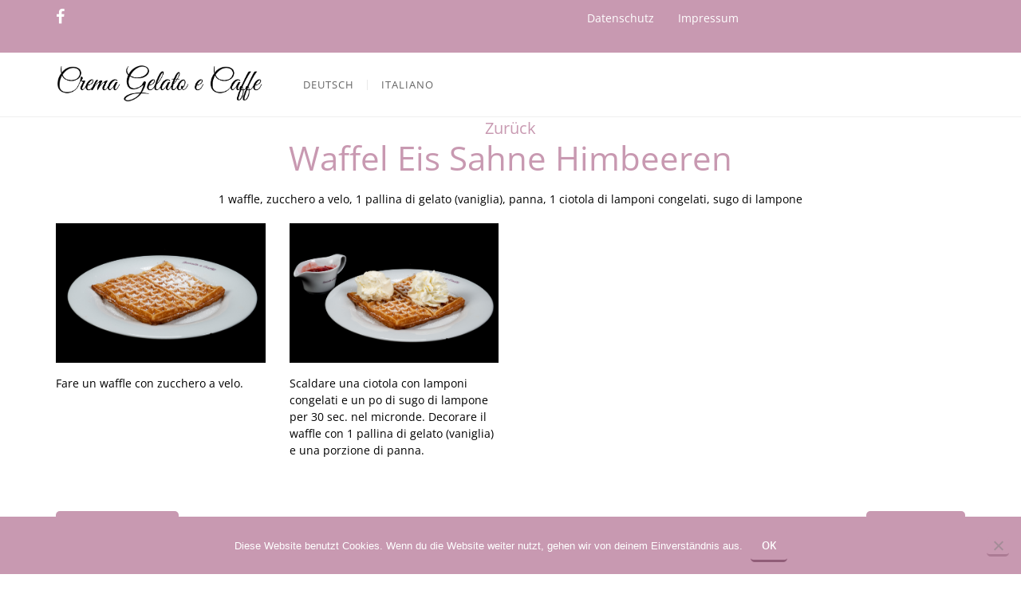

--- FILE ---
content_type: text/html; charset=UTF-8
request_url: https://cremagelatoecaffe.de/rezepte/waffel-eis-sahne-himbeeren-2/
body_size: 22417
content:
<!DOCTYPE html>
<html lang="it-IT">
<head>
	<meta content="IE=edge,chrome=1" http-equiv="X-UA-Compatible">
	<meta http-equiv="Content-Type" content="text/html; charset=utf-8"/>
    <meta name="viewport" content="width=device-width, initial-scale=1.0, minimum-scale=1">
		<style>h3,h4 {letter-spacing:0}</style>	<style type="text/css">
    /* =========================================================
        Reset Body
    ========================================================= */
    body.csbody {
        color: #888;
        font-size: 14px;
    }
    #header-top .shopping_cart_dropdown,
    #header-top .shopping_cart_dropdown a {
        color: #888 !important;
    }
            .csbody:not(.home) #primary {
            padding: 0px 0px 0px 0px;
        }
            .csbody a {
        color: #c899b1;
    }
    .csbody a:hover, .csbody a:focus {
        color: #915d78;
    }
    .csbody a.read-more-link, .csbody th a {
        color: #915d78;
    }
    .csbody a.read-more-link:hover, .csbody th a:hover {
        color: #c899b1 !important;
    }
    .color-primary,
    .fc-toolbar .fc-left button:hover,
    .fc-toolbar .fc-right button:hover {
        color: #c899b1;
    }
    .cs-introlist .cs-introlist-image:hover .cs-introlist-title h3, .widget-cart-sidebar .cms-close {
        background: #c899b1;
    }
    /* =========================================================
        End Reset Body
    ========================================================= */
    /* =========================================================
        Start Typo
    ========================================================= */
    body h1 {
       font-size: 96px;
       color: #c899b1;
    }
    body h2 {
       font-size: 32px;
       color: #333333;
    }
    body h3  {
        font-size: 20px;
        color: #333333;
    }
    body h4 {
       font-size: 18px;
       color: #333333;
    }
    body h5 {
       font-size: 12px;
       color: #333333;
    }
    body h6 {
       font-size: 11px;
       color: #333333;
    }
    .page-title{
        color: #fff;
        font-size: 68px;
    }
    .page-title-style .page-title {
        color: ;
    }
    .cs-breadcrumbs, .cs-breadcrumbs a {
        color: #ffffff !important;
    }
    .page-title-style .cs-breadcrumbs, .page-title-style .cs-breadcrumbs a {
        color:  !important;
    }
    .cs-breadcrumbs a:hover, a.woocommerce-product-title:hover {
        color: #c899b1; !important;
    }
    .title-unblemished h3:before {
        background: #333333;
    }
    /* =========================================================
        End Typo
    ========================================================= */
    /* =========================================================
        Start Header
    ========================================================= */
    /* Header Color Option */
    #header-top {
        background: #c899b1 !important;
        color: #fff !important;
    }
    #header-top a {
        color: #fff !important;
    }
    #header-top a:hover {
        color: #fff !important;
    }
    #header-sticky, #sticky-nav-wrap .main-menu > li.menu-item-has-children > a:after {
        background-color: rgba(255, 255, 255, 1);
    }
    .sticky-header.fixed .cshero-logo img,
    .csbody #cs-header-custom-bottom.fixed-top .cs-logo img {
        height: 35px !important;
    }
    /*** Logo ***/
    .header-wrapper .logo a {
        padding: 15px 0;
    }
    #cshero-header .logo a img {
        max-height: 50px;
    }
    .menu-pages .menu > ul > li > a {
        line-height: 80px;
    }
    #cs-header-custom-bottom {
        height: 80px;
    }
    /*** End logo ***/
    /*** Start Main Menu ***/

        .main-menu > li:not(.menu-item-has-children):hover > a:before,
    .menu-pages .menu > ul > li:hover > a:before,
    .main-menu > li.current-menu-item > a:before,
    .main-menu > li.current-menu-parent > a:before,
    .main-menu > li.current_page_item > a:before,
    .main-menu > li.current-menu-ancestor > a:before
     {
        border-color: transparent transparent #c899b1;
        bottom: 21px;
    }
    .main-menu > li.menu-item-has-children:hover > a:before {
        border-color: #c899b1 transparent transparent;
        bottom: 21px;
    }
    .main-menu > li:not(.menu-item-has-children):hover > a:after,
    .menu-pages .menu > ul > li >:hover a:after,
    .main-menu > li.current-menu-item > a:after,
    .main-menu > li.current-menu-parent > a:after,
    .main-menu > li.current_page_item > a:after,
    .main-menu > li.current-menu-ancestor > a:after {
        background: #c899b1;
        bottom: 19px;
    }
    .main-menu > li.current-menu-item.menu-item-has-children > a:after,
    .main-menu > li.current-menu-parent.menu-item-has-children > a:after {
        background: #c899b1 !important;
        bottom: 19px;
    }
            #sticky-nav-wrap .main-menu > li:not(.menu-item-has-children):hover > a:before,
    #sticky-nav-wrap .main-menu > li.current-menu-item > a:before,
    #sticky-nav-wrap .main-menu > li.current-menu-parent > a:before,
    #sticky-nav-wrap .main-menu > li.current-menu-ancestor > a:before,
    #sticky-nav-wrap .main-menu > li.current_page_item > a:before,
    #cs-header-custom-bottom.fixed-top .main-menu > li:not(.menu-item-has-children):hover > a:before,
    #cs-header-custom-bottom.fixed-top .main-menu > li.current-menu-item > a:before,
    #cs-header-custom-bottom.fixed-top .main-menu > li.current-menu-parent > a:before,
    #cs-header-custom-bottom.fixed-top .main-menu > li.current_page_item > a:before,
    #cs-header-custom-bottom.fixed-top .main-menu > li.current-menu-ancestor > a:before {
        border-color: transparent transparent #c899b1;
        bottom: 8.5px;
    }
    #sticky-nav-wrap .main-menu > li.menu-item-has-children:hover > a:before,
    #cs-header-custom-bottom.fixed-top .main-menu > li.menu-item-has-children:hover > a:before {
        border-color: #c899b1 transparent transparent;
        bottom: 8.5px;
    }
    #sticky-nav-wrap .main-menu > li:not(.menu-item-has-children):hover > a:after,
    #sticky-nav-wrap .main-menu > li.current-menu-item > a:after,
    #sticky-nav-wrap .main-menu > li.current-menu-parent > a:after,
    #sticky-nav-wrap .main-menu > li.current-menu-ancestor > a:after,
    #sticky-nav-wrap .main-menu > li.current_page_item > a:after,
    #cs-header-custom-bottom.fixed-top .main-menu > li:not(.menu-item-has-children):hover > a:after,
    #cs-header-custom-bottom.fixed-top .main-menu > li.current-menu-item > a:after,
    #cs-header-custom-bottom.fixed-top .main-menu > li.current-menu-parent > a:after,
    #cs-header-custom-bottom.fixed-top .main-menu > li.current-menu-ancestor > a:after,
    #cs-header-custom-bottom.fixed-top .main-menu > li.current_page_item > a:after {
        background: #c899b1;
        bottom: 6.5px;
        top: inherit;
    }
            .cshero-menu-dropdown > ul > li > a, .header-btn > a {
        text-transform: uppercase;
    }
        .cshero-menu-dropdown > ul > li > a, .header-btn > a,
    .menu-pages .menu > ul > li > a {
        padding: 0 17px !important;
        font-size: 13px;
        letter-spacing:  !important;
    }
    .cshero-menu-dropdown > ul > li.menu-item-has-children:hover,
    .menu-pages .menu > ul > li.menu-item-has-children:hover {
        background: #f5f5f5;
    }
    .cshero-menu-dropdown > ul > li:after,
    .menu-pages .menu > ul > li > a:after {
        height: 13px;
    }

    .btn-navbar.navbar-toggle i:before {
        font-size: 13px;
    }
    .main-menu-left ul ul li a{
        color: #999 !important;
    }
    .main-menu-left ul ul li a:hover{
        color: #999 !important;
    }
        .cshero-menu-dropdown > ul > li.mega-menu-item > ul > li > ul > li ul {
      border-left: 3px solid #c899b1;
    }
        .main-menu-content, .main-menu > li.menu-item-has-children > a:after,
    .main-menu > li.current_page_item.menu-item-has-children:before,
    .main-menu > li.current-menu-item.menu-item-has-children:before {
        background: #FFFFFF !important;
    }

            ul.main-menu > li > a, #sticky-nav-wrap ul > li > a,
    .menu-pages .menu > ul > li > a,
    .btn-navbar.navbar-toggle i:before, .header-btn > a {
        color: #656565;
    }
    
        .main-menu > li:hover > a,
    .header-btn > a:hover, 
    .menu-pages .menu > ul > li:hover > a,
    .main-menu > li.current-menu-item > a,
    .main-menu > li.current-menu-ancestor > a,
    .main-menu > li.current-menu-parent > a,
    .main-menu > li.current_page_item > a,
    ul.sub-menu > li.current_page_item > a,
    .btn-navbar.navbar-toggle:hover i:before {
        color: #c899b1;
    }
    .main-menu > li.menu-item-has-children > a:hover,
    .menu-pages .menu > ul > li.menu-item-has-children > a:hover,
    .main-menu > li.current-menu-item.menu-item-has-children > a,
    .main-menu > li.current-menu-parent.menu-item-has-children > a,
    .main-menu > li.current_page_item.menu-item-has-children > a {
        border-bottom: none;
    }
    .main-menu > li > a:hover:before,
    .menu-pages .menu > ul > li > a:hover:before,
    .main-menu > li.current-menu-item > a:before,
    .main-menu > li.current-menu-parent > a:before,
    .main-menu > li.current_page_item > a:before {
      border-color: transparent transparent #c899b1;
    }
            .cshero-menu-dropdown > ul > li ul li,
    .cshero-menu-dropdown > ul > li.mega-menu-item > ul {
        background-color: #f5f5f5;
    }
    .cshero-menu-dropdown > ul > li > ul.mega-bg-image,
    .cshero-menu-dropdown > ul > li > ul.mega-bg-image ul {
        background-color: transparent;
    }
            .cshero-menu-dropdown > ul > li > ul li:hover,
    .cshero-menu-dropdown > ul > li.mega-menu-item > ul > li > ul > li ul {
        background-color: #f5f5f5;
    }
    .cshero-menu-dropdown > ul > li > ul.mega-bg-image li:hover {
        /*background-color: transparent;*/
    }
            .cshero-menu-dropdown ul ul li a {
        color: #999;
        font-size: 13px;
    }
            .cshero-menu-dropdown li.nomega-menu-item ul li {
        border-bottom: none;
    }
    .cshero-menu-dropdown li.mega-menu-item ul li {
        /*border-bottom: 1px dashed #eeeeee;*/
        border-bottom: none;
    }
        .cshero-menu-dropdown li.nomega-menu-item ul li a {
        border-bottom: 1px solid #eeeeee;
    }
    .cshero-menu-dropdown > ul > li.mega-menu-item > ul.colimdi > li > a {
        color: #915d78;
    }
    .cshero-menu-dropdown > ul > li ul li a:before {
      border-color: transparent transparent transparent #c899b1;
    }

    /*** End Main Menu ***/
    /*** Start Main Menu Sticky ***/
    .sticky-header-left .main-menu-left ul ul li a{
        color: #999 !important;
    }
    .sticky-header.fixed .cshero-menu-dropdown > ul > li > a,
    .sticky-header.fixed .menu-pages .menu > ul > li > a,
    .csbody #cs-header-custom-bottom.fixed-top .main-menu > li > a,
    #cs-header-custom-bottom.fixed-top {
        height: 55px;
        line-height: 55px;
    }
    .csbody #cs-header-custom-bottom.fixed-top .cs-logo a {
        line-height: 55px !important;
        padding: 0 !important;
    }
    #sticky-nav-wrap ul > li.current-menu-item > a,
    #sticky-nav-wrap ul > li.current_page_item > a,
    #sticky-nav-wrap ul > li:hover > a {
        color: #c899b1 !important;
    }
    #sticky-nav-wrap ul > li.menu-item-has-children:hover {
        background: #f5f5f5;
    }
    #sticky-nav-wrap ul > li > a {
        color: #656565 ;
    }
    .sticky-menu .cshero-menu-dropdown ul ul li:hover,
    .sticky-menu .cshero-menu-dropdown > ul > li.mega-menu-item > ul > li > ul > li ul {
        background-color: #f5f5f5 !important;
    }
    .sticky-menu .cshero-menu-dropdown li.nomega-menu-item ul li {
        border-bottom: none;
    }
    .sticky-menu .cshero-menu-dropdown ul ul li a {
        color: #999;
    }
    /*** End Main Menu Sticky ***/
    /***** Mega Menu ****/
    .cshero-menu-dropdown > ul > li ul {
        border-bottom: 5px solid #c899b1;
    }
    #cs-header-custom-bottom.menu-up .cshero-menu-dropdown > ul > li ul {
        border-bottom: none;
        border-top: 5px solid #c899b1;
    }
    .cs_mega_menu li.mega-menu-item > ul {
        border-bottom: 9px solid #c899b1;
    }
    #wp-consilium.meny-top .control .cs_close {
        border-bottom: 1px solid #c899b1;
    }
    /* =========================================================
        End Header
    =========================================================*/

    /* =========================================================
        Start Primary
    =========================================================*/
        .content-area form {
        background-color: #ffffff;
    }
            .content-area form {
        color: #333;
    }
            .content-area form {
        border-color: #d2d2d2;
    }
        /* Content Area */
    .content-area {
        background: #ffffff !important;
        padding: 0px 0px 0px 0px !important;
        margin:  !important;
    }
    /* =========================================================
        End Primary
    =========================================================*/
    /* =========================================================
        Blog Post
    =========================================================*/
    .cs-blog-info, .cs-image-parallax.box-primary .cs-box, .mfp-wrap .mfp-figure .mfp-close {
        background: #c899b1;
    }
    .cs-blog-title h3, .cs-blog-info li a:hover {
        color: #c899b1;
    }
    .tag-sticky .cs-blog .cs-blog-header .cs-blog-thumbnail:before,
    .sticky .cs-blog .cs-blog-header .cs-blog-thumbnail:before {
        border-color: #c899b1 transparent transparent #c899b1;
    }
    .rtl .tag-sticky .cs-blog .cs-blog-header .cs-blog-thumbnail:before,
    .rtl .sticky .cs-blog .cs-blog-header .cs-blog-thumbnail:before {
        border-color: #c899b1 #c899b1 transparent transparent;
    }
    .rtl .cs-blog .cs-blog-info li + li {
        border-left: none;
        border-right: 1px solid #915d78;
    }
    /* =========================================================
        End Blog Post
    =========================================================*/
    /* =========================================================
        Start Title and Module
    =========================================================*/
    .title-preset2 h3 {
        color: #915d78;
    }
    .title-preset1 h3, .title-style-colorprimary-retro h3,
    .title-style-colorprimary-retro2 h3,
    .single-product #content .related.products > h2  {
        color: #c899b1 !important;
    }
    /* =========================================================
        End Title Module
    =========================================================*/
    /* ==========================================================================
    Start Sidebar Styles
    ========================================================================== */
    h3.comments-title span, .cs-menuFood .cs-menuFood-header h3.cs-post-title a,
    #primary-sidebar .wg-title .title-line, h3.comment-reply-title span,
    .cs-menuFood.cs-menuFood-images .cs-menuFood-header h3.cs-post-title {
        border-bottom: 2px solid #c899b1;
    }
    /* ==========================================================================
    End Sidebar Styles
    ========================================================================== */

    /* =========================================================
        Start Page Inner Primary
    =========================================================*/
    article.team, .single-portfolio .cs-portfolio-meta, .cs-pricing .cs-pricing-item h3.cs-pricing-title{
        background: #915d78;
    }

    /* =========================================================
        End Page Inner Primary
    =========================================================*/
    /**** RGBA ****/
    .cs-portfolio .cs-portfolio-item:hover .cs-portfolio-details,
    .cs-portfolio.cs-portfolio-style3 .cs-mainpage:hover:before {
        background: rgba(200, 153, 177, 0.8);
    }
    .cs-recent-post.style-3 .cs-recent-post-title a {
       background: rgba(145, 93, 120, 0.6);
    }
    .wpb_row.vc_row-fluid.bg-overlay-preset:before {
        background: rgba(145, 93, 120, 0.9);
    }
    /**** End RGBA ****/
    /* =========================================================
        Start Button Style
    =========================================================*/
    .csbody  button, .csbody .button, .csbody .btn,
    .csbody input[type="submit"],
    .csbody #submit,
    .csbody .added_to_cart,
    a.comment-reply-link,
    .csbody.woocommerce #respond input#submit.alt, 
    .csbody.woocommerce a.button.alt, 
    .csbody.woocommerce button.button.alt, 
    .csbody.woocommerce input.button.alt,
    .csbody.woocommerce button,
    .csbody.woocommerce a.wc-forward,
    .csbody.woocommerce .button,
    .csbody.woocommerce .submit,
    .woocommerce-page #wrapper .button,
    .woocommerce-page #wrapper button,
    .woocommerce-page #wrapper input[type="submit"],
    .woocommerce-page #wrapper .button.alt,
    .woocommerce-page #wrapper button.alt,
    .woocommerce-page #wrapper .button.alt.disabled,
    .woocommerce-page #wrapper button.alt.disabled,
    .woocommerce-page #wrapper a.button,
    .woocommerce-page #wrapper #respond input#submit,
    .woocommerce-page #wrapper input.button:disabled,
    .woocommerce-page #wrapper input.button.disabled,
    .woocommerce-page #wrapper input.button[disabled]:disabled,
    .wpb_wrapper .woocommerce .products .product .button {
                    background-color: #c899b1;
                            color: #fff;
                            border-color: #915d78;
                            border-width: 3px;
                            border-style: solid;
                            border-radius: 5px;
            -webkit-border-radius: 5px;
            -moz-border-radius: 5px;
            -ms-border-radius: 5px;
            -o-border-radius: 5px;
                            border-top: none!important;
                            border-left: none!important;
                                    border-right: none!important;
                                    padding: 12px 14px 9px 14px;
                            font-size: 13px;
                    }
    .csbody .btn:hover,
    .csbody .btn:focus,
    .csbody .button:hover,
    .csbody button:hover,
    .csbody .button:focus,
    .csbody button:focus,
    .csbody input[type="submit"]:hover,
    .csbody input[type="submit"]:focus,
    .csbody #submit:hover,
    .csbody #submit:focus,
    .csbody .added_to_cart:hover,
    .csbody .added_to_cart:focus,
    a.comment-reply-link:hover,
    a.comment-reply-link:focus,
    .csbody.woocommerce button:hover,
    .csbody.woocommerce .button:hover,
    .csbody.woocommerce #respond input#submit.alt:hover,
    .csbody.woocommerce a.button.alt:hover,
    .csbody.woocommerce button.button.alt:hover,
    .csbody.woocommerce input.button.alt:hover,
    .csbody.woocommerce a.wc-forward:hover,
    .csbody.woocommerce .submit:hover,
    .woocommerce-page #wrapper button:hover,
    .woocommerce-page #wrapper input[type="submit"]:hover,
    .woocommerce-page #wrapper .button.alt:hover,
    .woocommerce-page #wrapper button.alt:hover,
    .woocommerce-page #wrapper .button.alt.disabled,
    .woocommerce-page #wrapper button.alt.disabled,
    .woocommerce-page #wrapper a.button:hover,
    .woocommerce-page #wrapper #respond input#submit:hover,
    .woocommerce-page #wrapper input.button:disabled:hover,
    .woocommerce-page #wrapper input.button.disabled:hover,
    .woocommerce-page #wrapper input.button[disabled]:disabled:hover,
    .wpb_wrapper .woocommerce .products .product .button {
                    background-color: #915d78;
                            color: #fff;
                            border-color: #915d78;
            }
    .csbody .btn.btn-readmore {
                    border-left: 3px solid #915d78 !important;
                border-bottom: none;
    }
    .csbody .btn.btn-readmore:hover {
        background: #c899b1;
    }
    .csbody .btn.btn-default {
        border-color: #915d78;
    }
    .csbody .btn.btn-default-alt {
        background: transparent;
        border: 2px solid #915d78 !important;
        color: #915d78;
    }
    .csbody .btn.btn-default-alt:hover,
    .csbody .btn.btn-default-alt:focus {
        color: #915d78;
        background: rgba(145, 93, 120, 0.3);
    }
    .csbody .btn.btn-primary {
        border-color: #915d78;
        background: #c899b1;
        color: #fff;
    }
    .csbody .btn.btn-primary:hover,
    .csbody .btn.btn-primary:focus {
        border-color: #915d78;
        background: #915d78;
        color: #fff;
    }
    .csbody .btn-primary-alt, .csbody input[type="submit"].btn-primary-alt {
        background: transparent;
        border: 2px solid #915d78 !important;
        color: #915d78;
    }
    .csbody .btn-primary-alt:hover,
    .csbody .btn-primary-alt:focus,
    .csbody .btn-primary-alt-style2:hover,
    .csbody .btn-primary-alt-style2:focus {
        color: #915d78!important;
        background: rgba(145, 93, 120, 0.3)!important;
    }
    .csbody .btn.btn-trans:hover,
    .csbody .btn.btn-trans:focus {
        background: rgba(200, 153, 177, 0.3);
    }
    .csbody .btn.btn-trans:hover,
    .csbody .btn.btn-trans:focus,
    .csbody .cs-latest-twitter .bx-controls-direction a:hover {
        background: #c899b1;
    }
    /* =========================================================
        End Button Style
    =========================================================*/
    /* =========================================================
        Start Short Code
    =========================================================*/
    /*** High light ***/
    .cs-highlight-style-1 {
         background: #c899b1;
    }
    .cs-highlight-style-2 {
        background: #915d78;
    }
    /**** Drop Caps ****/
    .cs-carousel-post-read-more a,
    .readmore.main-color {
        color: #915d78 !important;
    }
    .readmore.main-color:hover {
        color: #c899b1 !important;
    }
    /* ==========================================================================
      Start Comment
    ========================================================================== */
    #comments .comment-list .comment-meta a,
    .cs-navigation .page-numbers {
        color: #888;
    }
    .widget_categories ul li.cat-item a,
    .widget_nav_menu ul li a,
    .widget_meta ul li a,
    .widget_archive ul li a,
    .widget_meta ul li a,
    .widget_calendar #wp-calendar tbody td a,
    .widget_pages ul li a,
    .cs-recent-post-v1 ul li a, 
    .widget_recent_comments ul li a, 
    .primary-sidebar .widget_recent_entries ul li a {
        color: #888;
    }
    .widget_calendar #wp-calendar tbody td:hover,
    .widget_meta ul li a:hover,
    .widget_categories ul li a:hover,
    .cs-recent-post-v1 ul li a:hover, 
    .widget_recent_comments ul li a:hover, 
    .primary-sidebar .widget_recent_entries ul li a:hover {
        color: #c899b1;
    }
    .widget_calendar #wp-calendar tbody td.pad {
        background: transparent;
    }
    /** update category woo **/
    /* ==========================================================================
      End Comment
    ========================================================================== */
    /* ==========================================================================
      Block Quotes
    ========================================================================== */
    blockquote {
        border-left: 3px solid #c899b1 !important;
    }
    .rtl blockquote {
        border-left: none;
        border-right: 3px solid #c899b1;
    }
    .cs-quote-style-1:before, .cs-quote-style-3:before,
    .cs-quote-style-1:after, .cs-quote-style-3:after {
        color: #c899b1;
    }
    .cs-quote-style-3, .cs-quote-style-2 {
        border-left: 10px solid #c899b1;
    }
    .rtl .cs-quote-style-3, .rtl .cs-quote-style-2 {
        border-left: none;
        border-right: 10px solid #c899b1;
    }
    /* =========================================================
        End Short Code
    =========================================================*/

    /*Start All Style Widget WP*/
    .tagcloud a:hover {
        background: #c899b1;;
    }
    .primary-sidebar [class*="widget_"],
    .primary-sidebar [class^="widget_"],
    .primary-sidebar .widget {
        border-bottom: 4px solid #c899b1;
     }
    /*End All Style Widget WP*/

    .cs-blog-header h3.cs-blog-title a:hover, .cs-blog .cs-blog-info li,
    .cs-team-content .cs-team-social a:hover i, .connect-width li a:hover i,
    a.twitter_time, .cs-latest-twitter .cs-desc a,
    .title-preset2 h3.ww-title, .title-preset2 h3.cs-title {
        color: #915d78 !important;
    }
    .cs-carousel-style-3 .cs-carousel-post-icon:hover:before {
        background: #915d78 !important;
    }
    /* =========================================================
        Start Reset Input
    =========================================================*/
    input[type='text']:active,
    input[type='text']:focus,
    input[type="password"]:active,
    input[type="password"]:focus,
    input[type="datetime"]:active,
    input[type="datetime"]:focus,
    input[type="datetime-local"]:active,
    input[type="datetime-local"]:focus,
    input[type="date"]:active,
    input[type="date"]:focus,
    input[type="month"]:active,
    input[type="month"]:focus,
    input[type="time"]:active,
    input[type="time"]:focus,
    input[type="week"]:active,
    input[type="week"]:focus,
    input[type="number"]:active,
    input[type="number"]:focus,
    input[type="email"]:active,
    input[type="email"]:focus,
    input[type="url"]:active,
    input[type="url"]:focus,
    input[type="search"]:active,
    input[type="search"]:focus,
    input[type="tel"]:active,
    input[type="tel"]:focus,
    input[type="color"]:active,
    input[type="color"]:focus,
    textarea:focus {
        border: 1px solid #c899b1 !important;
    }
    .navbar-toggle, .cs-team .cs-team-featured-img:hover .circle-border {
        border: 1px solid #915d78 !important;
    }
    .wpb_tabs li.ui-tabs-active a.ui-tabs-anchor {
        border: 1px solid #c899b1 !important;
    }
    .tagcloud a:hover,
    .post .cs-post-meta, .post .cs-post-header .date-type .date-box,
    .cs-carousel-container .cs-carousel-header .cs-carousel-post-date,
    .cs-carousel-style-2 .cs-carousel-post-icon,
    .cs-carousel-style-2.cs-carousel-style-3 .cs-carousel-post-icon:before, .bg-preset,
    .cs-carousel .carousel-control, .box-2, #cs_portfolio_filters ul li:hover a,
    #cs_portfolio_filters ul li.active a, .gallery-filters a:hover, .gallery-filters a.active,
    ul.cs_list_circle li:before, ul.cs_list_circleNumber li:before,
    .cs-pricing .cs-pricing-item .cs-pricing-button:hover a,
    .cs-blog .mejs-controls .mejs-time-rail .mejs-time-current, ins,
    .cs-blog .mejs-controls .mejs-horizontal-volume-slider .mejs-horizontal-volume-current,
    .cs-navigation .page-numbers:hover, .cs-navigation .page-numbers.current,
   .cs-portfolio.cs-portfolio-style2 .cs-portfolio-header:hover .cs-portfolio-meta,
    .cs-recent-post.style-3 .cs-title, .title-line-bottom .wpb_wrapper > h3:before,
    .cs-carousel-events-date, .cs-carousel-style-3 .cs-carousel-post-icon:before,
    .cs-latestEvents .cs-eventHeader:before, .cs-transformEvents .cs-eventHeader:before,
    .cs-latestEvents .cs-eventHeader:after, .cs-transformEvents .cs-eventHeader:after,
    .cs-latestEvents .cs-eventHeader, .cs-transformEvents .cs-eventHeader,
    input[type="radio"] + span:after, .cs-blog .date-box,
    .csbody .xdsoft_datetimepicker .xdsoft_calendar td:hover,
    .csbody .xdsoft_datetimepicker .xdsoft_timepicker .xdsoft_time_box > div > div:hover,
    .modal-header .close span:hover,
    .xdsoft_datetimepicker .xdsoft_calendar td.xdsoft_default, .xdsoft_datetimepicker .xdsoft_calendar td.xdsoft_current,
    .xdsoft_datetimepicker .xdsoft_timepicker .xdsoft_time_box > div > div.xdsoft_current, .cs-contact-social li:hover i  {
        background: #c899b1 !important;
    }
    .cs-transformEvents:hover .cs-eventHeader:before,
    .cs-transformEvents:hover .cs-eventHeader:after,
    .cs-transformEvents:hover .cs-eventHeader {
        background: #915d78 !important;
    }
    .cs-blog .mejs-controls .mejs-time-rail .mejs-time-loaded,
    .cs-blog .mejs-controls .mejs-time-rail .mejs-time-total,
    .cs-blog .mejs-controls .mejs-horizontal-volume-slider .mejs-horizontal-volume-total {
        background: #915d78;
    }
    .sh-list-comment .post-holder a:hover,
    .post .cs-post-header .cs-post-title a:hover,
    .cs-breadcrumbs ul.breadcrumbs li a:hover,
    .logo-text strong:nth-child(1),
    #cs_portfolio_filters ul li.active a,
    .cs-carousel-body .cs-carousel-post-title h2.entry-title a:hover,
    .cs-carousel-post .cs-nav a:hover:before,
    .cs-carousel-events .cs-nav a:hover:before,
    .cs-carousel-container .cs-carousel-details a i,
    #footer-bottom ul.menu li a:hover, #footer-bottom ul.obtheme_mega_menu li a:hover,
    ul.cs_list_number li:before,
    .back-to-demo a:hover, .back-to-demo a:focus,
    .cs-portfolio-item .cs-portfolio-details .cs-portfolio-meta h3, .cs-portfolio-item .cs-portfolio-list-details li a:hover,
    .single-portfolio .cs-portfolio-item h5.title-pt, .cs-nav li a:hover:before,
    .tools-menu i, .back-to-demo i, .tools-menu:hover, .back-to-demo:hover
    .header-v7 #header-top h3.wg-title, .cs-eventCount-content #event_countdown span:nth-child(1),
    input[type="checkbox"] + span:after, .cs-blog .cs-blog-quote .icon-left:before,
    .cs-blog .cs-blog-quote .icon-right:after, .cs-menuFood.cs-menuFood-images.layout2 .price-food span  {
        color: #c899b1 !important;
    }
    .single-portfolio .cs-portfolio-item .cs-portfolio-list-details li h5,
    h1.entry-title, h3.wg-title, .cs-title,
    .comment-body .fn, span.star, span.Selectoptions:after,
    .cs-blog-media .carousel-control.left:hover,
    .cs-blog-media .carousel-control.right:hover,
    .single-team .cs-item-team .cs-team-social li:hover a,
    blockquote > p:before, blockquote > p:after,
    .meny-top .meny-sidebar .cs_close:before,
    .meny-top .meny-sidebar .cs_close:hover:after,
    .cs-carousel-event-style1 .cs-event-meta .cs-event-time i,
    .cs-carousel-style-3 .cs-carousel-header-feature h3,
    .cs-blog .cs-blog-header .cs-blog-title a:hover,
    .cs-menuFood .cs-menuFood-header h3.cs-post-title a:hover, .color-primary,
    .rev_slider .tp-leftarrow.custom:before,
    #wrapper .woocommerce .woocommerce-info:before, #wrapper .woocommerce-page .woocommerce-info:before,
    .rev_slider .tp-rightarrow.custom:before, .header-wrapper .header-v3 .cshero-dropdown > li:hover > a, .header-wrapper .header-v3 .cshero-dropdown > li.current-menu-item > a, .header-wrapper .header-v3 .cshero-dropdown > li.current-menu-parent > a {
        color: #c899b1;
    }
    .cs-blog .mejs-container .mejs-controls .mejs-time span,
    .cs-navigation .prev.page-numbers:before,
    .cs-navigation .next.page-numbers:after,
    .tweets-container ul li:before,
    .cs-team .cs-title,
    .cs-team.cs-team-style-1 .cs-team-title a {
        color: #915d78;
    }
    .cs-testimonial .cs-testimonial-header h3.cs-title {
        color: #915d78 !important;
    }
    #primary .woocommerce-message, .woocommerce-page .woocommerce-message, #primary .woocommerce-info, .woocommerce-page .woocommerce-info {
        border-color: #c899b1 !important;
    }
    /* =========================================================
        Start Reset Input
    =========================================================*/
    /* ==========================================================================
    Start carousel latest work style1
    ========================================================================== */
    .title-line .ww-title .line, .title-line .wg-title span,
    .cs-carousel-post h3.cs-title span.line,
    .cs-carousel-portfolio h3.cs-title span.line,
    .cs-title .line {
        -webkit-box-shadow: 0 1px 0 #c899b1;
           -moz-box-shadow: 0 1px 0 #c899b1;
            -ms-box-shadow: 0 1px 0 #c899b1;
             -o-box-shadow: 0 1px 0 #c899b1;
                box-shadow: 0 1px 0 #c899b1;
    }
    .cs-carousel-post .cs-carousel-header:hover:before,
    .cs-carousel-portfolio .cs-carousel-header:hover:before {
        background: rgba(200, 153, 177, 0.7);
    }
    .cs-carousel-post .cs-carousel-body h3.cs-carousel-title a,
    .cs-carousel-post.cs-carousel-post-default2 h3.cs-carousel-title a,
    .cs-carousel-post .cs-header .cs-title,
    .cs-carousel-portfolio .cs-carousel-body h3.cs-carousel-title a,
    .cs-carousel-portfolio.cs-carousel-post-default2 h3.cs-carousel-title a,
    .cs-carousel-portfolio .cs-header .cs-title, .search .page-header .page-title,
    .error404 .page-header .page-title {
        color: #915d78;
    }
    .cs-carousel-post.cs-carousel-post-default2.cs-style-retro h3.cs-carousel-title a,
    .tp-leftarrow .tp-arr-allwrapper:before, .tp-rightarrow .tp-arr-allwrapper:before,
    .sub-menu {
        color: #c899b1;
    }
    ul.product-categories li a:hover {
        color: #c899b1;
    }
    /* ==========================================================================
    End carousel latest work style1
    ========================================================================== */
    /* =========================================================
      Portfolio Details
    =========================================================*/
    .single-portfolio .cs-portfolio-item .cs-portfolio-details .cs-portfolio-meta ul.cs-social i:hover,
    .cs-social li a:hover i,  {
        color: #915d78;
    }
    /* =========================================================
      Menu Food
    =========================================================*/

    /* =========================================================
        Start Footer
    =========================================================*/
    #footer-top {
        background-color: #f5f5f5;
        color: #999999;
    }
    #footer-top h3.wg-title {
        color: #333333 !important;
    }
    #footer-top a {
        color: #999999 !important;
    }
    #footer-top a:hover {
        color: #c899b1 !important;
    }

    #footer-bottom {
        background-color: #222222;
        color: #888888;
    }
    #footer-bottom h3.wg-title {
        color:  !important;
    }
    #footer-bottom a {
        color: #888888 !important;
    }
    #footer-bottom a:hover {
        color: #c899b1 !important;
    }

        #footer-top {
        padding: 40px 0px;
        margin: 0px;
    }
            #footer-bottom {
        padding: 14px 0;
        margin: 0;
    }
        /* =========================================================
        End Footer Top
    =========================================================*/

    /* ==========================================================================
      Start Carousel For NUVO
    ========================================================================== */
    .cs-carousel-container .cs-carousel-details .cs-zoom-images a,
    .cs-carousel-container .cs-carousel-details .cs-read-more a {
        border: 1px solid #c899b1;
    }
    .cs-carousel-container .cs-carousel-details .cs-zoom-images a:hover,
    .cs-carousel-container .cs-carousel-details .cs-read-more a:hover {
        background: #c899b1;
    }
    .cs-menuFood-footer .feature-icon span {
        border-color: transparent transparent #c899b1 #c899b1;
    }
    .rtl .cs-menuFood-footer .feature-icon span {
        border-color: transparent #c899b1 #c899b1 transparent;
    }
    #header-top .shopping_cart_dropdown {
        border-bottom: 5px solid #c899b1;
    }
    .widget_price_filter .price_slider_wrapper .button {
        border: 2px solid #c899b1 !important;
        color: #c899b1 !important;
    }
    .widget_price_filter .price_slider_wrapper .button:hover {
        background: rgba(200, 153, 177, 0.3) !important;
    }
    .woocommerce .widget_price_filter .ui-slider .ui-slider-handle,
    .woocommerce-page .widget_price_filter .ui-slider .ui-slider-handle,
    .woocommerce .widget_price_filter .ui-slider .ui-slider-range,
    .woocommerce-page .widget_price_filter .ui-slider .ui-slider-range,
    .cs-shopcarousel-style-1-shop .add_to_cart_button:hover {
        background: #c899b1 !important;
    }
    /* ==========================================================================
      End Carousel For NUVO
    ========================================================================== */
    .csbody .picker__day--today::before {
        border-top: 0.5em solid #c899b1;
    }
    .csbody .picker__day--selected, .picker__day--selected:hover, 
    .csbody .picker--focused .picker__day--selected {
        background: #c899b1 !important;
    }
    .csbody .picker__day--highlighted {
        border-color: #c899b1;
    }
    .csbody .picker__day--infocus:hover, .csbody .picker__day--outfocus:hover {
        background: rgba(200, 153, 177, 0.8) !important;
    }
</style>
<!--End Preset -->	<title>Waffel Eis Sahne Himbeeren &#8211; Crema Gelato e Caffe</title>
<meta name='robots' content='max-image-preview:large' />
<link rel="alternate" href="https://cremagelatoecaffe.de/rezepte/waffel-eis-sahne-himbeeren/" hreflang="de" />
<link rel="alternate" href="https://cremagelatoecaffe.de/rezepte/waffel-eis-sahne-himbeeren-2/" hreflang="it" />


<link rel="alternate" type="application/rss+xml" title="Crema Gelato e Caffe &raquo; Feed" href="https://cremagelatoecaffe.de/it/feed/" />
<link rel="alternate" type="application/rss+xml" title="Crema Gelato e Caffe &raquo; Feed dei commenti" href="https://cremagelatoecaffe.de/it/comments/feed/" />
<link rel="alternate" title="oEmbed (JSON)" type="application/json+oembed" href="https://cremagelatoecaffe.de/wp-json/oembed/1.0/embed?url=https%3A%2F%2Fcremagelatoecaffe.de%2Frezepte%2Fwaffel-eis-sahne-himbeeren-2%2F&#038;lang=it" />
<link rel="alternate" title="oEmbed (XML)" type="text/xml+oembed" href="https://cremagelatoecaffe.de/wp-json/oembed/1.0/embed?url=https%3A%2F%2Fcremagelatoecaffe.de%2Frezepte%2Fwaffel-eis-sahne-himbeeren-2%2F&#038;format=xml&#038;lang=it" />
<style id='wp-img-auto-sizes-contain-inline-css' type='text/css'>
img:is([sizes=auto i],[sizes^="auto," i]){contain-intrinsic-size:3000px 1500px}
/*# sourceURL=wp-img-auto-sizes-contain-inline-css */
</style>
<style id='wp-emoji-styles-inline-css' type='text/css'>

	img.wp-smiley, img.emoji {
		display: inline !important;
		border: none !important;
		box-shadow: none !important;
		height: 1em !important;
		width: 1em !important;
		margin: 0 0.07em !important;
		vertical-align: -0.1em !important;
		background: none !important;
		padding: 0 !important;
	}
/*# sourceURL=wp-emoji-styles-inline-css */
</style>
<link rel='stylesheet' id='wp-block-library-css' href='https://cremagelatoecaffe.de/wp-includes/css/dist/block-library/style.min.css?ver=6.9' type='text/css' media='all' />
<style id='global-styles-inline-css' type='text/css'>
:root{--wp--preset--aspect-ratio--square: 1;--wp--preset--aspect-ratio--4-3: 4/3;--wp--preset--aspect-ratio--3-4: 3/4;--wp--preset--aspect-ratio--3-2: 3/2;--wp--preset--aspect-ratio--2-3: 2/3;--wp--preset--aspect-ratio--16-9: 16/9;--wp--preset--aspect-ratio--9-16: 9/16;--wp--preset--color--black: #000000;--wp--preset--color--cyan-bluish-gray: #abb8c3;--wp--preset--color--white: #ffffff;--wp--preset--color--pale-pink: #f78da7;--wp--preset--color--vivid-red: #cf2e2e;--wp--preset--color--luminous-vivid-orange: #ff6900;--wp--preset--color--luminous-vivid-amber: #fcb900;--wp--preset--color--light-green-cyan: #7bdcb5;--wp--preset--color--vivid-green-cyan: #00d084;--wp--preset--color--pale-cyan-blue: #8ed1fc;--wp--preset--color--vivid-cyan-blue: #0693e3;--wp--preset--color--vivid-purple: #9b51e0;--wp--preset--gradient--vivid-cyan-blue-to-vivid-purple: linear-gradient(135deg,rgb(6,147,227) 0%,rgb(155,81,224) 100%);--wp--preset--gradient--light-green-cyan-to-vivid-green-cyan: linear-gradient(135deg,rgb(122,220,180) 0%,rgb(0,208,130) 100%);--wp--preset--gradient--luminous-vivid-amber-to-luminous-vivid-orange: linear-gradient(135deg,rgb(252,185,0) 0%,rgb(255,105,0) 100%);--wp--preset--gradient--luminous-vivid-orange-to-vivid-red: linear-gradient(135deg,rgb(255,105,0) 0%,rgb(207,46,46) 100%);--wp--preset--gradient--very-light-gray-to-cyan-bluish-gray: linear-gradient(135deg,rgb(238,238,238) 0%,rgb(169,184,195) 100%);--wp--preset--gradient--cool-to-warm-spectrum: linear-gradient(135deg,rgb(74,234,220) 0%,rgb(151,120,209) 20%,rgb(207,42,186) 40%,rgb(238,44,130) 60%,rgb(251,105,98) 80%,rgb(254,248,76) 100%);--wp--preset--gradient--blush-light-purple: linear-gradient(135deg,rgb(255,206,236) 0%,rgb(152,150,240) 100%);--wp--preset--gradient--blush-bordeaux: linear-gradient(135deg,rgb(254,205,165) 0%,rgb(254,45,45) 50%,rgb(107,0,62) 100%);--wp--preset--gradient--luminous-dusk: linear-gradient(135deg,rgb(255,203,112) 0%,rgb(199,81,192) 50%,rgb(65,88,208) 100%);--wp--preset--gradient--pale-ocean: linear-gradient(135deg,rgb(255,245,203) 0%,rgb(182,227,212) 50%,rgb(51,167,181) 100%);--wp--preset--gradient--electric-grass: linear-gradient(135deg,rgb(202,248,128) 0%,rgb(113,206,126) 100%);--wp--preset--gradient--midnight: linear-gradient(135deg,rgb(2,3,129) 0%,rgb(40,116,252) 100%);--wp--preset--font-size--small: 13px;--wp--preset--font-size--medium: 20px;--wp--preset--font-size--large: 36px;--wp--preset--font-size--x-large: 42px;--wp--preset--spacing--20: 0.44rem;--wp--preset--spacing--30: 0.67rem;--wp--preset--spacing--40: 1rem;--wp--preset--spacing--50: 1.5rem;--wp--preset--spacing--60: 2.25rem;--wp--preset--spacing--70: 3.38rem;--wp--preset--spacing--80: 5.06rem;--wp--preset--shadow--natural: 6px 6px 9px rgba(0, 0, 0, 0.2);--wp--preset--shadow--deep: 12px 12px 50px rgba(0, 0, 0, 0.4);--wp--preset--shadow--sharp: 6px 6px 0px rgba(0, 0, 0, 0.2);--wp--preset--shadow--outlined: 6px 6px 0px -3px rgb(255, 255, 255), 6px 6px rgb(0, 0, 0);--wp--preset--shadow--crisp: 6px 6px 0px rgb(0, 0, 0);}:where(.is-layout-flex){gap: 0.5em;}:where(.is-layout-grid){gap: 0.5em;}body .is-layout-flex{display: flex;}.is-layout-flex{flex-wrap: wrap;align-items: center;}.is-layout-flex > :is(*, div){margin: 0;}body .is-layout-grid{display: grid;}.is-layout-grid > :is(*, div){margin: 0;}:where(.wp-block-columns.is-layout-flex){gap: 2em;}:where(.wp-block-columns.is-layout-grid){gap: 2em;}:where(.wp-block-post-template.is-layout-flex){gap: 1.25em;}:where(.wp-block-post-template.is-layout-grid){gap: 1.25em;}.has-black-color{color: var(--wp--preset--color--black) !important;}.has-cyan-bluish-gray-color{color: var(--wp--preset--color--cyan-bluish-gray) !important;}.has-white-color{color: var(--wp--preset--color--white) !important;}.has-pale-pink-color{color: var(--wp--preset--color--pale-pink) !important;}.has-vivid-red-color{color: var(--wp--preset--color--vivid-red) !important;}.has-luminous-vivid-orange-color{color: var(--wp--preset--color--luminous-vivid-orange) !important;}.has-luminous-vivid-amber-color{color: var(--wp--preset--color--luminous-vivid-amber) !important;}.has-light-green-cyan-color{color: var(--wp--preset--color--light-green-cyan) !important;}.has-vivid-green-cyan-color{color: var(--wp--preset--color--vivid-green-cyan) !important;}.has-pale-cyan-blue-color{color: var(--wp--preset--color--pale-cyan-blue) !important;}.has-vivid-cyan-blue-color{color: var(--wp--preset--color--vivid-cyan-blue) !important;}.has-vivid-purple-color{color: var(--wp--preset--color--vivid-purple) !important;}.has-black-background-color{background-color: var(--wp--preset--color--black) !important;}.has-cyan-bluish-gray-background-color{background-color: var(--wp--preset--color--cyan-bluish-gray) !important;}.has-white-background-color{background-color: var(--wp--preset--color--white) !important;}.has-pale-pink-background-color{background-color: var(--wp--preset--color--pale-pink) !important;}.has-vivid-red-background-color{background-color: var(--wp--preset--color--vivid-red) !important;}.has-luminous-vivid-orange-background-color{background-color: var(--wp--preset--color--luminous-vivid-orange) !important;}.has-luminous-vivid-amber-background-color{background-color: var(--wp--preset--color--luminous-vivid-amber) !important;}.has-light-green-cyan-background-color{background-color: var(--wp--preset--color--light-green-cyan) !important;}.has-vivid-green-cyan-background-color{background-color: var(--wp--preset--color--vivid-green-cyan) !important;}.has-pale-cyan-blue-background-color{background-color: var(--wp--preset--color--pale-cyan-blue) !important;}.has-vivid-cyan-blue-background-color{background-color: var(--wp--preset--color--vivid-cyan-blue) !important;}.has-vivid-purple-background-color{background-color: var(--wp--preset--color--vivid-purple) !important;}.has-black-border-color{border-color: var(--wp--preset--color--black) !important;}.has-cyan-bluish-gray-border-color{border-color: var(--wp--preset--color--cyan-bluish-gray) !important;}.has-white-border-color{border-color: var(--wp--preset--color--white) !important;}.has-pale-pink-border-color{border-color: var(--wp--preset--color--pale-pink) !important;}.has-vivid-red-border-color{border-color: var(--wp--preset--color--vivid-red) !important;}.has-luminous-vivid-orange-border-color{border-color: var(--wp--preset--color--luminous-vivid-orange) !important;}.has-luminous-vivid-amber-border-color{border-color: var(--wp--preset--color--luminous-vivid-amber) !important;}.has-light-green-cyan-border-color{border-color: var(--wp--preset--color--light-green-cyan) !important;}.has-vivid-green-cyan-border-color{border-color: var(--wp--preset--color--vivid-green-cyan) !important;}.has-pale-cyan-blue-border-color{border-color: var(--wp--preset--color--pale-cyan-blue) !important;}.has-vivid-cyan-blue-border-color{border-color: var(--wp--preset--color--vivid-cyan-blue) !important;}.has-vivid-purple-border-color{border-color: var(--wp--preset--color--vivid-purple) !important;}.has-vivid-cyan-blue-to-vivid-purple-gradient-background{background: var(--wp--preset--gradient--vivid-cyan-blue-to-vivid-purple) !important;}.has-light-green-cyan-to-vivid-green-cyan-gradient-background{background: var(--wp--preset--gradient--light-green-cyan-to-vivid-green-cyan) !important;}.has-luminous-vivid-amber-to-luminous-vivid-orange-gradient-background{background: var(--wp--preset--gradient--luminous-vivid-amber-to-luminous-vivid-orange) !important;}.has-luminous-vivid-orange-to-vivid-red-gradient-background{background: var(--wp--preset--gradient--luminous-vivid-orange-to-vivid-red) !important;}.has-very-light-gray-to-cyan-bluish-gray-gradient-background{background: var(--wp--preset--gradient--very-light-gray-to-cyan-bluish-gray) !important;}.has-cool-to-warm-spectrum-gradient-background{background: var(--wp--preset--gradient--cool-to-warm-spectrum) !important;}.has-blush-light-purple-gradient-background{background: var(--wp--preset--gradient--blush-light-purple) !important;}.has-blush-bordeaux-gradient-background{background: var(--wp--preset--gradient--blush-bordeaux) !important;}.has-luminous-dusk-gradient-background{background: var(--wp--preset--gradient--luminous-dusk) !important;}.has-pale-ocean-gradient-background{background: var(--wp--preset--gradient--pale-ocean) !important;}.has-electric-grass-gradient-background{background: var(--wp--preset--gradient--electric-grass) !important;}.has-midnight-gradient-background{background: var(--wp--preset--gradient--midnight) !important;}.has-small-font-size{font-size: var(--wp--preset--font-size--small) !important;}.has-medium-font-size{font-size: var(--wp--preset--font-size--medium) !important;}.has-large-font-size{font-size: var(--wp--preset--font-size--large) !important;}.has-x-large-font-size{font-size: var(--wp--preset--font-size--x-large) !important;}
/*# sourceURL=global-styles-inline-css */
</style>

<style id='classic-theme-styles-inline-css' type='text/css'>
/*! This file is auto-generated */
.wp-block-button__link{color:#fff;background-color:#32373c;border-radius:9999px;box-shadow:none;text-decoration:none;padding:calc(.667em + 2px) calc(1.333em + 2px);font-size:1.125em}.wp-block-file__button{background:#32373c;color:#fff;text-decoration:none}
/*# sourceURL=/wp-includes/css/classic-themes.min.css */
</style>
<link rel='stylesheet' id='cookie-notice-front-css' href='https://cremagelatoecaffe.de/wp-content/plugins/cookie-notice/css/front.min.css?ver=2.5.11' type='text/css' media='all' />
<link rel='stylesheet' id='essential-grid-plugin-settings-css' href='https://cremagelatoecaffe.de/wp-content/plugins/essential-grid/public/assets/css/settings.css?ver=2.2.5' type='text/css' media='all' />
<link rel='stylesheet' id='tp-open-sans-css' href='//cremagelatoecaffe.de/wp-content/uploads/omgf/tp-open-sans/tp-open-sans.css?ver=1664455696' type='text/css' media='all' />
<link rel='stylesheet' id='tp-raleway-css' href='//cremagelatoecaffe.de/wp-content/uploads/omgf/tp-raleway/tp-raleway.css?ver=1664455696' type='text/css' media='all' />
<link rel='stylesheet' id='tp-droid-serif-css' href='//cremagelatoecaffe.de/wp-content/uploads/omgf/tp-droid-serif/tp-droid-serif.css?ver=1664455696' type='text/css' media='all' />
<link rel='stylesheet' id='tp-fontello-css' href='https://cremagelatoecaffe.de/wp-content/plugins/essential-grid/public/assets/font/fontello/css/fontello.css?ver=2.2.5' type='text/css' media='all' />
<link rel='stylesheet' id='responsive-lightbox-prettyphoto-css' href='https://cremagelatoecaffe.de/wp-content/plugins/responsive-lightbox/assets/prettyphoto/prettyPhoto.min.css?ver=3.1.6' type='text/css' media='all' />
<link rel='stylesheet' id='rs-plugin-settings-css' href='https://cremagelatoecaffe.de/wp-content/plugins/revslider/public/assets/css/settings.css?ver=5.4.8' type='text/css' media='all' />
<style id='rs-plugin-settings-inline-css' type='text/css'>
#rs-demo-id {}
/*# sourceURL=rs-plugin-settings-inline-css */
</style>
<link rel='stylesheet' id='wpos-font-awesome-css' href='https://cremagelatoecaffe.de/wp-content/plugins/wp-testimonial-with-widget/assets/css/font-awesome.min.css?ver=3.5.6' type='text/css' media='all' />
<link rel='stylesheet' id='wpos-slick-style-css' href='https://cremagelatoecaffe.de/wp-content/plugins/wp-testimonial-with-widget/assets/css/slick.css?ver=3.5.6' type='text/css' media='all' />
<link rel='stylesheet' id='wtwp-public-css-css' href='https://cremagelatoecaffe.de/wp-content/plugins/wp-testimonial-with-widget/assets/css/wtwp-public.css?ver=3.5.6' type='text/css' media='all' />
<link rel='stylesheet' id='grw-public-main-css-css' href='https://cremagelatoecaffe.de/wp-content/plugins/widget-google-reviews/assets/css/public-main.css?ver=6.9.1' type='text/css' media='all' />
<link rel='stylesheet' id='google-body-font-family-css' href='//cremagelatoecaffe.de/wp-content/uploads/omgf/google-body-font-family/google-body-font-family.css?ver=1664455696' type='text/css' media='all' />
<link rel='stylesheet' id='magnific-popup-css' href='https://cremagelatoecaffe.de/wp-content/themes/wp_nuvo/css/magnific-popup.css?ver=1.0.0' type='text/css' media='all' />
<link rel='stylesheet' id='bootstrap-css' href='https://cremagelatoecaffe.de/wp-content/themes/wp_nuvo/css/bootstrap.min.css?ver=3.2.0' type='text/css' media='all' />
<link rel='stylesheet' id='font-awesome-css' href='https://cremagelatoecaffe.de/wp-content/themes/wp_nuvo/css/font-awesome.min.css?ver=4.1.0' type='text/css' media='all' />
<link rel='stylesheet' id='font-ionicons-css' href='https://cremagelatoecaffe.de/wp-content/themes/wp_nuvo/css/ionicons.min.css?ver=1.5.2' type='text/css' media='all' />
<link rel='stylesheet' id='animate-elements-css' href='https://cremagelatoecaffe.de/wp-content/themes/wp_nuvo/css/cs-animate-elements.css?ver=1.0.0' type='text/css' media='all' />
<link rel='stylesheet' id='style-css' href='https://cremagelatoecaffe.de/wp-content/themes/wp_nuvo/style.css?ver=1.0.0' type='text/css' media='all' />
<link rel='stylesheet' id='colorbox-css' href='https://cremagelatoecaffe.de/wp-content/themes/wp_nuvo/css/colorbox.css?ver=1.5.10' type='text/css' media='all' />
<link rel='stylesheet' id='portfolio-css-css' href='https://cremagelatoecaffe.de/wp-content/themes/wp_nuvo/framework/shortcodes/portfolio/portfolio.css?ver=1.0.0' type='text/css' media='all' />
<link rel='stylesheet' id='portfoliocarousel-consilium-css' href='https://cremagelatoecaffe.de/wp-content/themes/wp_nuvo/framework/shortcodes/portfoliocarousel/css/portfoliocarousel-consilium.css?ver=1.0.0' type='text/css' media='all' />
<link rel='stylesheet' id='widget_cart_search_scripts-css' href='https://cremagelatoecaffe.de/wp-content/themes/wp_nuvo/framework/widgets/widgets.css?ver=6.9' type='text/css' media='all' />
<link rel='stylesheet' id='dashicons-css' href='https://cremagelatoecaffe.de/wp-includes/css/dashicons.min.css?ver=6.9' type='text/css' media='all' />
<link rel='stylesheet' id='a-z-listing-css' href='https://cremagelatoecaffe.de/wp-content/plugins/a-z-listing/css/a-z-listing-default.css?ver=4.3.1' type='text/css' media='all' />
<link rel='stylesheet' id='wpgdprc-front-css-css' href='https://cremagelatoecaffe.de/wp-content/plugins/wp-gdpr-compliance/Assets/css/front.css?ver=1706603219' type='text/css' media='all' />
<style id='wpgdprc-front-css-inline-css' type='text/css'>
:root{--wp-gdpr--bar--background-color: #000000;--wp-gdpr--bar--color: #ffffff;--wp-gdpr--button--background-color: #000000;--wp-gdpr--button--background-color--darken: #000000;--wp-gdpr--button--color: #ffffff;}
/*# sourceURL=wpgdprc-front-css-inline-css */
</style>
<script type="text/javascript" id="cookie-notice-front-js-before">
/* <![CDATA[ */
var cnArgs = {"ajaxUrl":"https:\/\/cremagelatoecaffe.de\/wp-admin\/admin-ajax.php","nonce":"507874cd58","hideEffect":"slide","position":"bottom","onScroll":false,"onScrollOffset":100,"onClick":false,"cookieName":"cookie_notice_accepted","cookieTime":2592000,"cookieTimeRejected":2592000,"globalCookie":false,"redirection":false,"cache":true,"revokeCookies":false,"revokeCookiesOpt":"automatic"};

//# sourceURL=cookie-notice-front-js-before
/* ]]> */
</script>
<script type="text/javascript" src="https://cremagelatoecaffe.de/wp-content/plugins/cookie-notice/js/front.min.js?ver=2.5.11" id="cookie-notice-front-js"></script>
<script type="text/javascript" src="https://cremagelatoecaffe.de/wp-includes/js/jquery/jquery.min.js?ver=3.7.1" id="jquery-core-js"></script>
<script type="text/javascript" src="https://cremagelatoecaffe.de/wp-includes/js/jquery/jquery-migrate.min.js?ver=3.4.1" id="jquery-migrate-js"></script>
<script type="text/javascript" src="https://cremagelatoecaffe.de/wp-content/plugins/responsive-lightbox/assets/infinitescroll/infinite-scroll.pkgd.min.js?ver=4.0.1" id="responsive-lightbox-infinite-scroll-js"></script>
<script type="text/javascript" src="https://cremagelatoecaffe.de/wp-content/plugins/essential-grid/public/assets/js/jquery.esgbox.min.js?ver=2.2.5" id="themepunchboxext-js"></script>
<script type="text/javascript" src="https://cremagelatoecaffe.de/wp-content/plugins/essential-grid/public/assets/js/jquery.themepunch.tools.min.js?ver=2.2.5" id="tp-tools-js"></script>
<script type="text/javascript" src="https://cremagelatoecaffe.de/wp-content/plugins/revslider/public/assets/js/jquery.themepunch.revolution.min.js?ver=5.4.8" id="revmin-js"></script>
<script type="text/javascript" defer="defer" src="https://cremagelatoecaffe.de/wp-content/plugins/widget-google-reviews/assets/js/public-main.js?ver=6.9.1" id="grw-public-main-js-js"></script>
<script type="text/javascript" src="https://cremagelatoecaffe.de/wp-content/themes/wp_nuvo/js/cs-smoothscroll.min.js?ver=6.9" id="smoothscroll-js"></script>
<script type="text/javascript" src="https://cremagelatoecaffe.de/wp-content/themes/wp_nuvo/js/bootstrap.min.js?ver=3.2.0" id="bootstrap-js"></script>
<script type="text/javascript" src="https://cremagelatoecaffe.de/wp-content/themes/wp_nuvo/js/cs_parallax.js?ver=1.0.0" id="parallax-js"></script>
<script type="text/javascript" src="https://cremagelatoecaffe.de/wp-content/themes/wp_nuvo/js/nice-select.min.js?ver=1.0" id="nice-select-js"></script>
<script type="text/javascript" src="https://cremagelatoecaffe.de/wp-content/themes/wp_nuvo/js/main.js?ver=1.0.0" id="main-js"></script>
<script type="text/javascript" src="https://cremagelatoecaffe.de/wp-content/themes/wp_nuvo/js/pageloading.js?ver=6.9" id="pageloading-js"></script>
<script type="text/javascript" src="https://cremagelatoecaffe.de/wp-content/themes/wp_nuvo/framework/widgets/widgets.js?ver=6.9" id="widget_cart_search_scripts-js"></script>
<script type="text/javascript" src="https://cremagelatoecaffe.de/wp-content/themes/wp_nuvo/framework/widgets/search.js?ver=6.9" id="cs-search-js"></script>
<script type="text/javascript" id="wpgdprc-front-js-js-extra">
/* <![CDATA[ */
var wpgdprcFront = {"ajaxUrl":"https://cremagelatoecaffe.de/wp-admin/admin-ajax.php","ajaxNonce":"dfaed68695","ajaxArg":"security","pluginPrefix":"wpgdprc","blogId":"1","isMultiSite":"","locale":"it_IT","showSignUpModal":"","showFormModal":"","cookieName":"wpgdprc-consent","consentVersion":"","path":"/","prefix":"wpgdprc"};
//# sourceURL=wpgdprc-front-js-js-extra
/* ]]> */
</script>
<script type="text/javascript" src="https://cremagelatoecaffe.de/wp-content/plugins/wp-gdpr-compliance/Assets/js/front.min.js?ver=1706603219" id="wpgdprc-front-js-js"></script>
<script></script><link rel="https://api.w.org/" href="https://cremagelatoecaffe.de/wp-json/" /><link rel="alternate" title="JSON" type="application/json" href="https://cremagelatoecaffe.de/wp-json/wp/v2/rezepte/3246" /><link rel="EditURI" type="application/rsd+xml" title="RSD" href="https://cremagelatoecaffe.de/xmlrpc.php?rsd" />
<link rel="canonical" href="https://cremagelatoecaffe.de/rezepte/waffel-eis-sahne-himbeeren-2/" />
<link rel='shortlink' href='https://cremagelatoecaffe.de/?p=3246' />
		<script type="text/javascript">
			var ajaxRevslider;
			
			jQuery(document).ready(function() {
				// CUSTOM AJAX CONTENT LOADING FUNCTION
				ajaxRevslider = function(obj) {
				
					// obj.type : Post Type
					// obj.id : ID of Content to Load
					// obj.aspectratio : The Aspect Ratio of the Container / Media
					// obj.selector : The Container Selector where the Content of Ajax will be injected. It is done via the Essential Grid on Return of Content
					
					var content = "";

					data = {};
					
					data.action = 'revslider_ajax_call_front';
					data.client_action = 'get_slider_html';
					data.token = '26a277742f';
					data.type = obj.type;
					data.id = obj.id;
					data.aspectratio = obj.aspectratio;
					
					// SYNC AJAX REQUEST
					jQuery.ajax({
						type:"post",
						url:"https://cremagelatoecaffe.de/wp-admin/admin-ajax.php",
						dataType: 'json',
						data:data,
						async:false,
						success: function(ret, textStatus, XMLHttpRequest) {
							if(ret.success == true)
								content = ret.data;								
						},
						error: function(e) {
							console.log(e);
						}
					});
					
					 // FIRST RETURN THE CONTENT WHEN IT IS LOADED !!
					 return content;						 
				};
				
				// CUSTOM AJAX FUNCTION TO REMOVE THE SLIDER
				var ajaxRemoveRevslider = function(obj) {
					return jQuery(obj.selector+" .rev_slider").revkill();
				};

				// EXTEND THE AJAX CONTENT LOADING TYPES WITH TYPE AND FUNCTION
				var extendessential = setInterval(function() {
					if (jQuery.fn.tpessential != undefined) {
						clearInterval(extendessential);
						if(typeof(jQuery.fn.tpessential.defaults) !== 'undefined') {
							jQuery.fn.tpessential.defaults.ajaxTypes.push({type:"revslider",func:ajaxRevslider,killfunc:ajaxRemoveRevslider,openAnimationSpeed:0.3});   
							// type:  Name of the Post to load via Ajax into the Essential Grid Ajax Container
							// func: the Function Name which is Called once the Item with the Post Type has been clicked
							// killfunc: function to kill in case the Ajax Window going to be removed (before Remove function !
							// openAnimationSpeed: how quick the Ajax Content window should be animated (default is 0.3)
						}
					}
				},30);
			});
		</script>
		<style type="text/css" id="simple-css-output">.wpb_wrapper h4 { letter-spacing: 0;}h3.wg-title { text-transform: uppercase;}.inner-bx.rezept-bx { margin-bottom: 30px;}.r-img { /*max-width: 240px;*/ max-height: 240px;}.inner-bx.rezept-bx p { /*max-width: 200px;*/ margin: 15px 0 0 0; line-height: 1.5; color:#000;}.r-komponenten { text-align: center; color:#000; line-height: 1.5;}h1.rezept-title { text-align: center; font-family: open sans, sans-serif !important; font-size: 42px; margin: 0; line-height: 1;}.single-rezepte #footer-top { display: none;}.cs-content-header { display: none;}.cs-menuFood.cs-menuFood-images .menu-image .menu-image-meta { max-width: 275px !important; max-height: 275px; overflow: hidden; width: 275px;}div#letters { padding: 30px 0;}.price-food { font-size: 2em !important; min-width: 30%; text-align: right;}.price-food span { font-size: 1.2em !important; color: #c899b1 !important;}/*a-z list*/h2.letter-title { /*display: none;*/}.bb-bx { text-align: center; padding: 0px 0 0 0;}a.back-button { font-size: 2rem; cursor: pointer;}.eismenu-bx { font-size: 1.7rem; padding: 10px;}.eismenu-bx a { padding-right: 10px;}.memo-bx { max-width: 400px; margin: 0 auto; padding: 30px 0; min-height: 50vh;}.memo-bx ol { display: inline-block; float: none; margin: 0 auto;}.page-template-page-memos #footer-top { display: none;}h1.entry-title.text-center.memo-title { font-family: 'Open Sans', sans-serif !important;}.video-inner { display: flex; justify-content: center;}.page-template .lang-item { display: none !important;}header.cs-menuFood-header.flex-feader { display: flex; justify-content: space-between;}.l3post { margin-bottom: 5px;}.title-categoryFood { margin-bottom: 10px;}#video_uber { height: 85vh;}.cs-menuFood-content p { color: #1a1a18;}@media (max-width: 767px) {#video_uber {display: none;} .cs-menuFood.cs-menuFood-images .menu-image .menu-image-meta { max-width: 160px !important;}}.btn-navbar.navbar-toggle i:before { font-size: 25px;}a.zoom_in { cursor: zoom-in;}.img-holder { max-height: 320px; overflow: hidden;}ul.az-links li a span { font-size: 20px;}.az-letters ul.az-links li, .a-z-listing-widget .az-letters ul.az-links li, .a-z-listing-widget.widget .az-letters ul.az-links li { width: 2.7em; height: 2.7em;}</style><link type="image/x-icon" href="https://cremagelatoecaffe.de/wp-content/themes/wp_nuvo/favicon.ico" rel="shortcut icon"><style>body.csbody{background-color:#fff;  background-size:cover;  background-position:center center;  background-attachment:;  font-size:14px}#header-sticky ul.navigation > li > a,.logo-sticky a{line-height:55px}body #cshero-header{}@media (max-width:992px){.main-menu,.sticky-menu{display:none}.header-wrapper .btn-nav-mobile-menu{display:block}}.logo{text-align:center}.normal_logo{margin:0px;  padding:15px 0}.logo-sticky{text-align:left;  margin:}.logo-sticky img{padding:}.cshero-menu-dropdown > ul > li > a,.header-btn > a{height:80px;  line-height:80px}.cshero-menu-dropdown > ul > li{padding-right:0 17px}.sticky-header{background:rgba(255,255,255,1)}.sticky-header .cshero-menu-dropdown > ul > li{padding-right:}.sticky-header .cshero-logo > a,.sticky-header .cshero-menu-dropdown > ul > li > a{display:block;  line-height:55px}@media (max-width:992px) and (min-width:768px){#header-sticky{display:none}}@media (max-width:767px){#header-sticky{display:none}}#footer-top{background-color:#f5f5f5}#cs-page-title-wrapper{background-color:#f5f5f5;   background-image:url(https://demo.cmssuperheroes.com/themeforest/wp-nuvo-cafe/wp-content/themes/wp-nuvo/images/bg-page-title.jpg);   padding:50px 0;   -webkit-background-size:cover; -moz-background-size:cover; -o-background-size:cover; background-size:cover;   border-color:#fff}.page-title-style .page-title{font-size:!important}.cs-breadcrumbs,.cs-breadcrumbs a{color:#ffffff}body,.q_counter_holder span.counter,.cs-testimonial-header h3.cs-title,.cs-team .cs-header h3.cs-title,.wpb_accordion_section .wpb_accordion_header a,.q_counter_holder p.counter_text,h3.ww-title,h3.cs-title,.ww-subtitle,.cs-breadcrumbs a,.cs-breadcrumbs span,.home .ww-fancy-box.fancy-box-style-1 .ww-title-main,.cs-subtitle,.cs-desc,.logo-text,.logo-text strong:nth-child(2),.logo-text i,.cs-carousel-style-3 .cs-carousel-header-feature span,#primary-sidebar .wg-title,h3.comment-reply-title,.cs-eventCount-content h3.cs-eventCount-title{font-family:Open Sans !important}@font-face{font-family:'Novecentowide-Medium'; src:url('https://cremagelatoecaffe.de/wp-content/themes/wp_nuvo/fonts/Novecentowide-Medium.eot'); src:url('https://cremagelatoecaffe.de/wp-content/themes/wp_nuvo/fonts/Novecentowide-Medium.eot?#iefix') format('embedded-opentype'),url('https://cremagelatoecaffe.de/wp-content/themes/wp_nuvo/fonts/Novecentowide-Medium.woff') format('woff'),url('https://cremagelatoecaffe.de/wp-content/themes/wp_nuvo/fonts/Novecentowide-Medium.ttf') format('truetype'),url('https://cremagelatoecaffe.de/wp-content/themes/wp_nuvo/fonts/Novecentowide-Medium.svg#Novecentowide-Medium') format('svg'); font-weight:normal; font-style:normal}body h2,body h4,.cs-recent-post-v1 ul li a,.cs-fancy-box .cs-title-main,h3.cs-team-title,.cs-testimonial-content .cs-testimonial-title,.woocommerce-breadcrumb,.woocommerce-breadcrumb a,.product_title,cs-shopcarousel-style-1-shop h3.cs-title{font-family:Novecentowide-Medium !important}@font-face{font-family:'Novecentowide-Bold';   src:url('https://cremagelatoecaffe.de/wp-content/themes/wp_nuvo/fonts/Novecentowide-Bold.eot');   src:url('https://cremagelatoecaffe.de/wp-content/themes/wp_nuvo/fonts/Novecentowide-Bold.eot?#iefix') format('embedded-opentype'),url('https://cremagelatoecaffe.de/wp-content/themes/wp_nuvo/fonts/Novecentowide-Bold.woff') format('woff'),url('https://cremagelatoecaffe.de/wp-content/themes/wp_nuvo/fonts/Novecentowide-Bold.ttf') format('truetype'),url('https://cremagelatoecaffe.de/wp-content/themes/wp_nuvo/fonts/Novecentowide-Bold.svg#Novecentowide-Bold') format('svg');   font-weight:normal;   font-style:normal}h3.cs-pricing-title,th,th a,.widget_calendar #wp-calendar caption,.cs_separator_title h4,.meny-sidebar h3.wg-title,a.shipping-calculator-button,.cart-collaterals .cart_totals > h2,.woocommerce-billing-fields > h3,#ship-to-different-address > label,#order_review_heading{font-family:Novecentowide-Bold !important}@font-face{font-family:'OpenSans-Bold';   src:url('https://cremagelatoecaffe.de/wp-content/themes/wp_nuvo/fonts/OpenSans-Bold.eot');   src:url('https://cremagelatoecaffe.de/wp-content/themes/wp_nuvo/fonts/OpenSans-Bold.eot?#iefix') format('embedded-opentype'),url('https://cremagelatoecaffe.de/wp-content/themes/wp_nuvo/fonts/OpenSans-Bold.woff') format('woff'),url('https://cremagelatoecaffe.de/wp-content/themes/wp_nuvo/fonts/OpenSans-Bold.ttf') format('truetype'),url('https://cremagelatoecaffe.de/wp-content/themes/wp_nuvo/fonts/OpenSans-Bold.svg#OpenSans-Bold') format('svg');   font-weight:normal;   font-style:normal}body h2,body h3,body h4,a.read-more-link,h3.title-main-body,.tab-holder ul.nav li a,.cs-popular .cs-meta .date,.cs-popular .cs-details > h4,.cs-popular .cs-details .readmore,.getTouchSidebar > li i,.cs-latest-twitter a i,strong,.cs-menuFood-content .price-food span,.cs-blog-quote .cs-blog-content .cs-content-text span.author,ul.textContact li .text-upper,.cs-menuFood-footer .description-icon span,.logo-text strong:nth-child(1),.cs-carousel-container .cs-carousel-header .cs-carousel-post-date,.cs-carousel-events-header .cs-carousel-post-date,.cs-carousel-events-date,.cs-blog .date-box .date span,.widget_categories .heading + ul li.cat-item:hover > a,.widget_categories .heading + ul ul li:hover > a,.widget_meta .heading + ul > li:hover > a,.comment-body .fn,.categories_list_post .date-box .date span,.cs-booking-form label,#primary-sidebar .wg-title .title-line,h3.comment-reply-title span,.cs-blog-events .cs-blog-eventsBooking a.btn,.cs-blog-events .cs-blog-eventsDate,.widget_categories .wg-title + ul li:hover > a,.widget_meta .wg-title + ul > li:hover > a{font-family:OpenSans-Bold !important}@font-face{font-family:'OpenSans-Light';   src:url('https://cremagelatoecaffe.de/wp-content/themes/wp_nuvo/fonts/OpenSans-Light.eot');   src:url('https://cremagelatoecaffe.de/wp-content/themes/wp_nuvo/fonts/OpenSans-Light.eot?#iefix') format('embedded-opentype'),url('https://cremagelatoecaffe.de/wp-content/themes/wp_nuvo/fonts/OpenSans-Light.woff') format('woff'),url('https://cremagelatoecaffe.de/wp-content/themes/wp_nuvo/fonts/OpenSans-Light.ttf') format('truetype'),url('https://cremagelatoecaffe.de/wp-content/themes/wp_nuvo/fonts/OpenSans-Light.svg#OpenSans-Light') format('svg');   font-weight:normal;   font-style:normal}.cs-eventCount-content #event_countdown span:nth-child(2){font-family:OpenSans-Light !important}@font-face{font-family:'OpenSans-Semibold';   src:url('https://cremagelatoecaffe.de/wp-content/themes/wp_nuvo/fonts/OpenSans-Semibold.eot');   src:url('https://cremagelatoecaffe.de/wp-content/themes/wp_nuvo/fonts/OpenSans-Semibold.eot?#iefix') format('embedded-opentype'),url('https://cremagelatoecaffe.de/wp-content/themes/wp_nuvo/fonts/OpenSans-Semibold.woff') format('woff'),url('https://cremagelatoecaffe.de/wp-content/themes/wp_nuvo/fonts/OpenSans-Semibold.ttf') format('truetype'),url('https://cremagelatoecaffe.de/wp-content/themes/wp_nuvo/fonts/OpenSans-Semibold.svg#OpenSans-Semibold') format('svg');   font-weight:normal;   font-style:normal}body h5,body h6,.cs-testimonial-content .cs-title.cs-testimonial-category,#footer-top h3.wg-title,.cs-carousel-body .cs-carousel-post-title a,input[type='submit'],.btn,.button,button,.cs-carousel-events-body .cs-event-title .cs-carousel-event-title a,.cs-latestEvents .cs-eventBody .cs-eventContent > h3,code,kbd{font-family:OpenSans-Semibold !important}@font-face{font-family:'Novecentowide-Medium';   src:url('https://cremagelatoecaffe.de/wp-content/themes/wp_nuvo/fonts/Novecentowide-Medium.eot');   src:url('https://cremagelatoecaffe.de/wp-content/themes/wp_nuvo/fonts/Novecentowide-Medium.eot?#iefix') format('embedded-opentype'),url('https://cremagelatoecaffe.de/wp-content/themes/wp_nuvo/fonts/Novecentowide-Medium.woff') format('woff'),url('https://cremagelatoecaffe.de/wp-content/themes/wp_nuvo/fonts/Novecentowide-Medium.ttf') format('truetype'),url('https://cremagelatoecaffe.de/wp-content/themes/wp_nuvo/fonts/Novecentowide-Medium.svg#Novecentowide-Medium') format('svg');   font-weight:normal;   font-style:normal}.cs-navigation .page-numbers,.cs_call_to_action .wpb_call_text,a.read-more-link.btn{font-family:Novecentowide-Medium !important}@font-face{font-family:'Herrvonmuellerhoff-Regular';   src:url('https://cremagelatoecaffe.de/wp-content/themes/wp_nuvo/fonts/Herrvonmuellerhoff-Regular.eot');   src:url('https://cremagelatoecaffe.de/wp-content/themes/wp_nuvo/fonts/Herrvonmuellerhoff-Regular.eot?#iefix') format('embedded-opentype'),url('https://cremagelatoecaffe.de/wp-content/themes/wp_nuvo/fonts/Herrvonmuellerhoff-Regular.woff') format('woff'),url('https://cremagelatoecaffe.de/wp-content/themes/wp_nuvo/fonts/Herrvonmuellerhoff-Regular.ttf') format('truetype'),url('https://cremagelatoecaffe.de/wp-content/themes/wp_nuvo/fonts/Herrvonmuellerhoff-Regular.svg#Herrvonmuellerhoff-Regular') format('svg');   font-weight:normal;   font-style:normal}body h1,.cs-carousel-event-style1 .cs-title,.cs-carousel-style-3 .cs-carousel-header-feature h3{font-family:Herrvonmuellerhoff-Regular !important}.sticky-header-left{background:#ffffff}.sticky-header-left:before,.sticky-header-left:after{border-bottom:122px solid #ffffff}.sticky-header-left .sticky-menu ul ul{background:#f5f5f5}.cshero-mmenu.navbar-collapse{background:#333333}.cshero-mmenu ul li a{color:#999999}.cshero-mmenu ul li a:hover,.cshero-mmenu ul li.current-menu-item a{color:#ffffff}.cshero-mmenu ul ul li a{color:#999999}.cshero-mmenu ul ul li a:hover,.cshero-mmenu ul ul li.current-menu-item a{color:#ffffff}h1{font-size:96px}h2{font-size:32px}h3{font-size:20px}h4{font-size:18px}h5{font-size:12px}h6{font-size:11px}</style><style type="text/css">.recentcomments a{display:inline !important;padding:0 !important;margin:0 !important;}</style><meta name="generator" content="Powered by WPBakery Page Builder - drag and drop page builder for WordPress."/>
<meta name="generator" content="Powered by Slider Revolution 5.4.8 - responsive, Mobile-Friendly Slider Plugin for WordPress with comfortable drag and drop interface." />
<script type="text/javascript">function setREVStartSize(e){									
						try{ e.c=jQuery(e.c);var i=jQuery(window).width(),t=9999,r=0,n=0,l=0,f=0,s=0,h=0;
							if(e.responsiveLevels&&(jQuery.each(e.responsiveLevels,function(e,f){f>i&&(t=r=f,l=e),i>f&&f>r&&(r=f,n=e)}),t>r&&(l=n)),f=e.gridheight[l]||e.gridheight[0]||e.gridheight,s=e.gridwidth[l]||e.gridwidth[0]||e.gridwidth,h=i/s,h=h>1?1:h,f=Math.round(h*f),"fullscreen"==e.sliderLayout){var u=(e.c.width(),jQuery(window).height());if(void 0!=e.fullScreenOffsetContainer){var c=e.fullScreenOffsetContainer.split(",");if (c) jQuery.each(c,function(e,i){u=jQuery(i).length>0?u-jQuery(i).outerHeight(!0):u}),e.fullScreenOffset.split("%").length>1&&void 0!=e.fullScreenOffset&&e.fullScreenOffset.length>0?u-=jQuery(window).height()*parseInt(e.fullScreenOffset,0)/100:void 0!=e.fullScreenOffset&&e.fullScreenOffset.length>0&&(u-=parseInt(e.fullScreenOffset,0))}f=u}else void 0!=e.minHeight&&f<e.minHeight&&(f=e.minHeight);e.c.closest(".rev_slider_wrapper").css({height:f})					
						}catch(d){console.log("Failure at Presize of Slider:"+d)}						
					};</script>
<noscript><style> .wpb_animate_when_almost_visible { opacity: 1; }</style></noscript>	</head>

<body data-rsssl=1 class="wp-singular rezepte-template-default single single-rezepte postid-3246 wp-theme-wp_nuvo  csbody body_header_normal cookies-not-set wpb-js-composer js-comp-ver-8.7.2 vc_responsive">
        <div id="cs_loader" style="height:100vh;width:100vw;background-color:#FFF"></div>
    	<div id="wrapper" class="cs_hidden">
		<div class="header-wrapper">
    		<div class="header header-v1 ">        <header id="header-top" style="padding:9px 0;">        <div class="container">            <div class="row">                <div class="header-top clearfix">                                        <div class='header-top-1 col-xs-12 col-sm-4 col-md-4 col-lg-4'>                        <div id="cs_social_widget-1" class=" header-top-widget-col widget_cs_social_widget"><ul class='cs-social'><li><a target="_blank" data-rel="tooltip" data-placement="bottom" data-original-title="Facebook" href="https://www.facebook.com/GelatoeCaffeBuer/?__tn__=%2Cd%2CP-R&#038;eid=ARChcizlxXmLERKJzlvM7xQHcuxlKxfKSsAJ2yXFWhQTi-gZ4aRAcXuXhD0UFbn53AI5jzAAn2m1OKGq"><i class="fa fa-facebook"></i></a></li></ul><div style="clear:both;"></div></div>                    </div>                                                            <div class='header-top-2 col-xs-12 col-sm-4 col-md-4 col-lg-4'>                        <div id="text-5" class="header-top-widget-col widget_text">			<div class="textwidget"><p><a href="https://cremagelatoecaffe.de/datenschutz">Datenschutz</a></p>
</div>
		<div style="clear:both;"></div></div>                    </div>                                                            <div class='header-top-3 col-xs-12 col-sm-4 col-md-4 col-lg-4'>                        <div id="text-6" class="header-top-widget-col widget_text">			<div class="textwidget"><p><a href="https://cremagelatoecaffe.de/impressum">Impressum</a></p>
</div>
		<div style="clear:both;"></div></div>                    </div>                                    </div>            </div>        </div>    </header>        <header id="cshero-header" class="" style="background-color:rgba(255, 255, 255, 1);">        <div class="container">            <div class="row">                <div class="logo col-xs-offset-1 col-sm-offset-0 col-md-offset-0 col-xs-11 col-sm-12 col-md-3 col-lg-3">                    <a href="https://cremagelatoecaffe.de/it" style="margin:0px;">                        <img src="https://cremagelatoecaffe.de/wp-content/uploads/2019/05/logo_Crema-Gelato-e-Caffe.png" alt="Crema Gelato e Caffe" class="normal-logo logo-v1"/>                    </a>                </div>                <div id="menu" class="cs_mega_menu main-menu col-xs-9 col-sm-9 col-md-9 col-lg-9 cs_menu_position_left">                    <div class="main-menu-content cshero-menu-dropdown clearfix nav-menu cshero-mobile">                    <ul class="cshero-dropdown main-menu"><li id="menu-item-2546-de" class="lang-item lang-item-120 lang-item-de lang-item-first menu-item menu-item-type-custom menu-item-object-custom no_group menu-item-2546-de" data-depth="0"><a href="https://cremagelatoecaffe.de/rezepte/waffel-eis-sahne-himbeeren/" hreflang="de-DE" lang="de-DE"><span class="menu-title">Deutsch</span></a></li>
<li id="menu-item-2546-it" class="lang-item lang-item-123 lang-item-it current-lang menu-item menu-item-type-custom menu-item-object-custom no_group menu-item-2546-it" data-depth="0"><a href="https://cremagelatoecaffe.de/rezepte/waffel-eis-sahne-himbeeren-2/" hreflang="it-IT" lang="it-IT"><span class="menu-title">Italiano</span></a></li>
</ul>                    </div>                </div>                                <button type="button" class="btn-navbar navbar-toggle" data-toggle="collapse" data-target="#cshero-main-menu-mobile"><i class="fa fa-align-justify"></i></button>                <div id="cshero-main-menu-mobile" class="collapse navbar-collapse cshero-mmenu"></div>            </div>        </div>    </header></div>
		</div>
		    						<div class="cs-content-header">
			<div id="cs-page-title-wrapper" class="cs-page-title stripe-parallax-bg cs_page_title_image " >
				<div class="container">
					<div class="row">
					                            <div class="col-xs-12 col-sm-6 col-md-6 col-lg-6">
                        	<div class="title_bar_left">
                        	                        	<!-- animate option -->
                        	                        	<div id="">
	                            <h1 class="page-title">
	                                Waffel Eis Sahne Himbeeren	                            </h1>
	                                                        </div>
                            </div>
                        </div>
                                        		                		<div class="col-xs-12 col-sm-6 col-md-6 col-lg-6">
                    		<div id="cs-breadcrumb-wrapper" >
        			        	<div class="cs-breadcrumbs right">
        						<a href="https://cremagelatoecaffe.de/it/">You are here: Home</a> / <a href="https://cremagelatoecaffe.de/it//rezepte/">Rezept</a> / <span class="current">Waffel Eis Sahne Himbeeren</span>        			            </div>
                    		</div>
                		</div>
                							</div>
				</div>
			</div>
			</div>
			<div id="primary" class="content-area cs-page-title-active">
        <div class="container">
            <div class="row">
            	            	                <div class="content-wrap col-md-12">
                    <main id="main" class="site-main" role="main">

                        
                            <article id="post-3246" class="post-3246 rezepte type-rezepte status-publish hentry typ-snacks">
	<div class="bb-bx">
		<!-- <a class="back-button" onclick="history.back(); return false;">Zurück</a> -->
		<a class="back-button" href="/eisbecher/">Zurück</a>
	</div>

	<div class="cs-blog cs-blog-item">
		<header class="cs-blog-header">
		    		    <div class="blog-title-top rezept-side">
			    <h1 class="rezept-title">Waffel Eis Sahne Himbeeren</h1>
			</div>
					</header><!-- .entry-header -->
		<div class="cs-blog-content">


               


             <p class="r-komponenten">1 waffle, zucchero a velo, 1 pallina di gelato (vaniglia), panna, 1 ciotola di lamponi congelati, sugo di lampone</p>

             <div class="row">
             	<div class="col-md-3 col-sm-6 col-xs-12"><!----Schritt 1------>
             		<div class="inner-bx rezept-bx">
             			             				<div class="img-holder"><a class="zoom_in" href="https://cremagelatoecaffe.de/wp-content/uploads/2019/05/Waffel-Puderzucker-01-1.jpg" data-rel=”lightbox”><img class="r-img" src="https://cremagelatoecaffe.de/wp-content/uploads/2019/05/Waffel-Puderzucker-01-1.jpg" alt="" /></a></div>
             				             			<p>Fare un waffle con zucchero a velo.</p>
             		</div>
             	</div>
             	<div class="col-md-3 col-sm-6 col-xs-12"><!----Schritt 2------>
             		<div class="inner-bx rezept-bx">
             			             				<div class="img-holder"><a class="zoom_in" href="https://cremagelatoecaffe.de/wp-content/uploads/2019/06/Waffel-Eis-Sahne-Himbeeren-02-2.jpg" data-rel=”lightbox”><img class="r-img" src="https://cremagelatoecaffe.de/wp-content/uploads/2019/06/Waffel-Eis-Sahne-Himbeeren-02-2.jpg" alt="" /></a></div>
             				             			<p>Scaldare una ciotola con lamponi congelati e un po di sugo di lampone per 30 sec. nel micronde. Decorare il waffle con 1 pallina di gelato (vaniglia) e una porzione di panna.</p>
             		</div>
             	</div>
             


          
             	<div class="col-md-3 col-sm-6 col-xs-12"><!----Schritt 3------>
             		<div class="inner-bx rezept-bx">
             			             			<p></p>
             		</div>
             	</div>
             	<div class="col-md-3 col-sm-6 col-xs-12"><!----Schritt 4------>
             		<div class="inner-bx rezept-bx">
             			             			<p></p>
             		</div>
             	</div>
             </div><!-- row -->

             <div class="row">
                  <div class="col-md-12 col-sm-12 col-xs-12">
                  <div class="video-inner">
                        
                      </div>
                  </div>
             </div><!-----row video------>



					</div><!-- .entry-content -->
	</div>
</article><!-- #post-## -->
                            	<nav class="navigation post-navigation clearfix" role="navigation">
		<div class="nav-links">
			<div class="nav-previous"><a href="https://cremagelatoecaffe.de/rezepte/waffel-eis-himbeeren-2/" rel="prev"><span class="btn btn-default"><i class="fa fa-chevron-circle-left"></i>PREVIOUS POST</span></a></div><div class="nav-next"><a href="https://cremagelatoecaffe.de/rezepte/waffel-sahne-himbeeren-2/" rel="next"><span class="btn btn-default">NEXT POST<i class="fa fa-chevron-circle-right"></i></span></a></div>		</div><!-- .nav-links -->
	</nav><!-- .navigation -->
	                            
                            
<div id="comments" class="comments-area">

	
	
	
</div><!-- #comments -->

                        
                    </main><!-- #main -->
                </div>
                            	            </div>
        </div>
	</div><!-- #primary -->
		</div>
		<footer>
					<div id="footer-top">
			<div class="container">
				<div class="row">
					<div class="footer-top">
						<div class='footer-top-1 col-xs-12 col-sm-6 col-md-4 col-lg-4'><div id="sp_testimonials-2" class="footer-widget-col widget_sp_testimonials"><h3 class="wg-title"><span><span class='title-line'>Aktuelle</span> Rezensionen</span></h3>			 <div id="wptww-testimonial-1" class="widget widget_sp_testimonials" data-conf="{&quot;slides_column&quot;:1,&quot;slides_scroll&quot;:1,&quot;dots&quot;:&quot;true&quot;,&quot;arrows&quot;:&quot;true&quot;,&quot;autoplay&quot;:&quot;true&quot;,&quot;autoplay_interval&quot;:7500,&quot;speed&quot;:300,&quot;adaptive_height&quot;:&quot;false&quot;}">
				<div id="wptww-testimonials-slide-widget-1" class="wptww-testimonials-slide-widget-1 wptww-testimonials-slide-widget design-2">
			<div class="wtwp-quote wtwp-no-image">
    <div class="wptww-testimonial-left">
			</div>
	<div class="wptww-testimonial-content">
		<h4>Oliver Altmann</h4>
		<div class="wptww-testimonials-text">
			<p>
				Wow – so ein himmlischer Affogato al caffè klappt nur mit einem richtig guten Vanilleeis in einem richtig guten Espresso!			</p>
		</div>
	</div>
</div><div class="wtwp-quote wtwp-no-image">
    <div class="wptww-testimonial-left">
			</div>
	<div class="wptww-testimonial-content">
		<h4>Christiane Graf</h4>
		<div class="wptww-testimonials-text">
			<p>
				<div class="section-review-review-content"><span class="section-review-text">Nicht nur leckeres Eis Man kann dort auch lecker Frühstücken. Bedienung sehr nett und zuvorkommend.</span></div>			</p>
		</div>
	</div>
</div><div class="wtwp-quote wtwp-no-image">
    <div class="wptww-testimonial-left">
			</div>
	<div class="wptww-testimonial-content">
		<h4>sen Un</h4>
		<div class="wptww-testimonials-text">
			<p>
				<div class="section-review-review-content"><span class="section-review-text">Eis sehr lecker. Stadtnah. Freundliches Personal. Im Sommer sehr überlaufen. Öffnungszeiten sind auch in Ordnung. In der Nachbarstadt Gladbeck sind alle Eisdielen schon um 19:00 Uhr geschlossen. Ein Besuch lohnt sich auf jeden Fall.</span></div>
<div class="section-review-interaction-bar"></div>			</p>
		</div>
	</div>
</div>			</div>
		</div>
		<div style="clear:both;"></div></div></div><div class='footer-top-2 col-xs-12 col-sm-6 col-md-4 col-lg-4'><div id="text-2" class="text-center footer-widget-col widget_text">			<div class="textwidget"><img style="padding: 40px 0;" src="https://cremagelatoecaffe.de/wp-content/uploads/2019/05/logo_Crema-Gelato-e-Caffe.png" alt="Logo Footer" /></div>
		<div style="clear:both;"></div></div></div><div class='footer-top-3 col-xs-12 col-sm-6 col-md-4 col-lg-4'><div id="text-3" class="text-right footer-widget-col widget_text"><h3 class="wg-title"><span><span class='title-line'>KONTAKTINFORMATION</span></span></h3>			<div class="textwidget">Gelato e Caffe - Gelsenkirchen-Buer<br />
Crema Gelato e Caffe Buer GmbH<br /> 
Horster Straße 2 · 45897 Gelsenkirchen <br />
Telefon: 0209 / 8801516 <br />
E-Mail: info@cremagelatoecaffe.de<br />
<br />
Öffnungszeiten:<br />
Mo. - Sa.: 10:00 bis 21:00 Uhr (Sommer)<br>
10:00 bis 20:00 Uhr (Winter)<br>
Sonn- und Feiertage: ab 10:00 Uhr
</div>
		<div style="clear:both;"></div></div></div>					</div>
				</div>
			</div>
		</div>
				<div id="footer-bottom">
			<div class="container">
				<div class="row">
					<div class="footer-bottom">
						<div class='footer-bottom-1 col-xs-12 col-sm-6 col-md-6 col-lg-6'><div id="text-4" class="slidingbar-widget-col widget_text">			<div class="textwidget"><p>© <script>document.write(new Date().getFullYear());</script> Crema Gelato e Caffe Buer GmbH</p>
</div>
		<div style="clear:both;"></div></div></div><div class='footer-bottom-2 col-xs-12 col-sm-6 col-md-6 col-lg-6'><div id="custom_html-2" class="widget_text slidingbar-widget-col widget_custom_html"><div class="textwidget custom-html-widget"><!---<a href="/eisbecher/" target="_blank">Rezepten</a>--></div><div style="clear:both;"></div></div></div>					</div>
				</div>
			</div>
		</div>
		
						<a id="back_to_top" class="back_to_top">
			<span class="go_up">
				<i style="" class="fa fa-arrow-up"></i>
			</span></a>
				<script type="speculationrules">
{"prefetch":[{"source":"document","where":{"and":[{"href_matches":"/*"},{"not":{"href_matches":["/wp-*.php","/wp-admin/*","/wp-content/uploads/*","/wp-content/*","/wp-content/plugins/*","/wp-content/themes/wp_nuvo/*","/*\\?(.+)"]}},{"not":{"selector_matches":"a[rel~=\"nofollow\"]"}},{"not":{"selector_matches":".no-prefetch, .no-prefetch a"}}]},"eagerness":"conservative"}]}
</script>
<script type="text/javascript" src="https://cremagelatoecaffe.de/wp-content/plugins/newstwitter/js/jquery.bxslider.min.js?ver=4.1.2" id="jquery.bxslider-js"></script>
<script type="text/javascript" src="https://cremagelatoecaffe.de/wp-content/plugins/newstwitter/js/news-twitter.js?ver=1.0.0" id="news-twitter-js"></script>
<script type="text/javascript" src="https://cremagelatoecaffe.de/wp-content/plugins/responsive-lightbox/assets/prettyphoto/jquery.prettyPhoto.min.js?ver=3.1.6" id="responsive-lightbox-prettyphoto-js"></script>
<script type="text/javascript" src="https://cremagelatoecaffe.de/wp-includes/js/underscore.min.js?ver=1.13.7" id="underscore-js"></script>
<script type="text/javascript" src="https://cremagelatoecaffe.de/wp-content/plugins/responsive-lightbox/assets/dompurify/purify.min.js?ver=3.1.7" id="dompurify-js"></script>
<script type="text/javascript" id="responsive-lightbox-sanitizer-js-before">
/* <![CDATA[ */
window.RLG = window.RLG || {}; window.RLG.sanitizeAllowedHosts = ["youtube.com","www.youtube.com","youtu.be","vimeo.com","player.vimeo.com"];
//# sourceURL=responsive-lightbox-sanitizer-js-before
/* ]]> */
</script>
<script type="text/javascript" src="https://cremagelatoecaffe.de/wp-content/plugins/responsive-lightbox/js/sanitizer.js?ver=2.6.0" id="responsive-lightbox-sanitizer-js"></script>
<script type="text/javascript" id="responsive-lightbox-js-before">
/* <![CDATA[ */
var rlArgs = {"script":"prettyphoto","selector":"lightbox","customEvents":"","activeGalleries":true,"animationSpeed":"normal","slideshow":false,"slideshowDelay":5000,"slideshowAutoplay":false,"opacity":"0.75","showTitle":true,"allowResize":true,"allowExpand":true,"width":1080,"height":720,"separator":"\/","theme":"light_rounded","horizontalPadding":20,"hideFlash":false,"wmode":"opaque","videoAutoplay":false,"modal":false,"deeplinking":false,"overlayGallery":true,"keyboardShortcuts":true,"social":false,"woocommerce_gallery":false,"ajaxurl":"https:\/\/cremagelatoecaffe.de\/wp-admin\/admin-ajax.php","nonce":"6e69211e85","preview":false,"postId":3246,"scriptExtension":false};

//# sourceURL=responsive-lightbox-js-before
/* ]]> */
</script>
<script type="text/javascript" src="https://cremagelatoecaffe.de/wp-content/plugins/responsive-lightbox/js/front.js?ver=2.6.0" id="responsive-lightbox-js"></script>
<script type="text/javascript" id="pll_cookie_script-js-after">
/* <![CDATA[ */
(function() {
				var expirationDate = new Date();
				expirationDate.setTime( expirationDate.getTime() + 31536000 * 1000 );
				document.cookie = "pll_language=it; expires=" + expirationDate.toUTCString() + "; path=/; secure; SameSite=Lax";
			}());

//# sourceURL=pll_cookie_script-js-after
/* ]]> */
</script>
<script type="text/javascript" src="https://cremagelatoecaffe.de/wp-content/themes/wp_nuvo/js/magnific-popup.min.js?ver=1.0.0" id="magnific-popup-js"></script>
<script type="text/javascript" id="post-favorite-js-extra">
/* <![CDATA[ */
var nectarLove = {"ajaxurl":"https://cremagelatoecaffe.de/wp-admin/admin-ajax.php","postID":"3246","rooturl":"https://cremagelatoecaffe.de/it"};
//# sourceURL=post-favorite-js-extra
/* ]]> */
</script>
<script type="text/javascript" src="https://cremagelatoecaffe.de/wp-content/themes/wp_nuvo/js/post_favorite.js?ver=1.0" id="post-favorite-js"></script>
<script type="text/javascript" src="https://cremagelatoecaffe.de/wp-content/plugins/wp-testimonial-with-widget/assets/js/slick.min.js?ver=3.5.6" id="wpos-slick-jquery-js"></script>
<script type="text/javascript" id="wtwp-public-script-js-extra">
/* <![CDATA[ */
var Wtwp = {"is_rtl":"0","is_avada":"0","elementor_preview":"0"};
//# sourceURL=wtwp-public-script-js-extra
/* ]]> */
</script>
<script type="text/javascript" src="https://cremagelatoecaffe.de/wp-content/plugins/wp-testimonial-with-widget/assets/js/wtwp-public.js?ver=3.5.6" id="wtwp-public-script-js"></script>
<script></script>
		<!-- Cookie Notice plugin v2.5.11 by Hu-manity.co https://hu-manity.co/ -->
		<div id="cookie-notice" role="dialog" class="cookie-notice-hidden cookie-revoke-hidden cn-position-bottom" aria-label="Cookie Notice" style="background-color: rgba(200,153,177,1);"><div class="cookie-notice-container" style="color: #fff"><span id="cn-notice-text" class="cn-text-container">Diese Website benutzt Cookies. Wenn du die Website weiter nutzt, gehen wir von deinem Einverständnis aus.</span><span id="cn-notice-buttons" class="cn-buttons-container"><button id="cn-accept-cookie" data-cookie-set="accept" class="cn-set-cookie cn-button cn-button-custom button" aria-label="OK">OK</button></span><button type="button" id="cn-close-notice" data-cookie-set="accept" class="cn-close-icon" aria-label="Nein"></button></div>
			
		</div>
		<!-- / Cookie Notice plugin -->		</footer>
			</body>
</html>

--- FILE ---
content_type: text/css; charset=utf-8
request_url: https://cremagelatoecaffe.de/wp-content/themes/wp_nuvo/css/shortcodes.css
body_size: 10736
content:
/*
Style All Shortcode
*/
/* ==========================================================================
   Start Shortcode Qoute
========================================================================== */
.tp-video-play-button {
    text-align: center !important;
}
.lt200 a {
    letter-spacing: 0.2em;
}
.cs-quote-style-1, .cs-quote-style-2, .cs-quote-style-3 {
    display: block;
    font-family: Novecentowide-Bold;
    font-size: 18px;
    text-transform: uppercase;
    margin: 20px auto;
    padding: 0 14%;
    position: relative;
    max-width:80%;
    text-align:center;
}
.cs-quote-style-1:before, .cs-quote-style-1:after {
    font-family: Novecentowide-Medium;
    font-size: 137px;
    position: absolute;
    top: 45px;
    margin: auto;
}
.cs-quote-style-1:before {
    left: 0;
    content: "â€œ";   
}
.rtl .cs-quote-style-1:before {
    left: inherit;
    right: 0;
}
.cs-quote-style-1:after {
    right: 0;
    top: inherit;
    bottom: -25px;
    content: "â€�";
}
.rtl .cs-quote-style-1:after {
    right: inherit;
    left: 0;
}
.cs-quote-style-2 {
    padding: 10px 20px;
}
.cs-quote-style-3 {
    background: #f5f5f5;
    padding: 20px 60px 20px 70px;
}
.cs-quote-style-3:before, .cs-quote-style-3:after {
    font-size: 100px;
    font-family: Novecentowide-Medium;
    position: absolute;
    top: 35px;
    width: 34px;
    height: 24px;
}
.cs-quote-style-3:before {
    left: 10px;
    content: "“";
}
.rtl .cs-quote-style-3:before {
    left: inherit;
    right: 10px;
}
.cs-quote-style-3:after {
    top: inherit;
    right: 20px;
    bottom: -14px;
    content: "”";
}
.rtl .cs-quote-style-3:after {
    right: inherit;
    left: 20px;
}
/* ==========================================================================
   End Shortcode Qoute
========================================================================== */

/* ==========================================================================
   Start Carousel
========================================================================== */
.cs-carousel .carousel-inner img {
    width: 100%;
    height: auto;
    max-height: 534px;
}
.cs-carousel .carousel-indicators {
    display: none;
}
.cs-carousel .carousel-caption {
    width: 100%;
    left: 0;
    right: 0;
    bottom: 0;
    background: rgba(0, 0, 0, 0.75);
    padding: 15px;
    text-align: left;
    z-index: 100;
}
.cs-carousel .carousel-control {
    width: 23px;
    height: 23px;
    top: inherit;
    bottom: 13px;
    z-index: 101;
    left: inherit;
    -webkit-text-shadow: 0 0 0 rgba(0, 0, 0, 0);
    -moz-text-shadow: 0 0 0 rgba(0, 0, 0, 0);
    -ms-text-shadow: 0 0 0 rgba(0, 0, 0, 0);
    -o-text-shadow: 0 0 0 rgba(0, 0, 0, 0);
    text-shadow: 0 0 0 rgba(0, 0, 0, 0);
    opacity: 1;
}
.cs-carousel .carousel-control.right {
    right: 12px;
}
.cs-carousel .carousel-control.left {
    right: 40px;
}
.cs-carousel .carousel-control span {
    color: #fff;
    font-size: 20px;
}

/* ==========================================================================
   Start Shortcode Gallery
========================================================================== */
.gallery-filters a {
    list-style: none outside none;
    margin-bottom: 10px;
    margin-right: 10px;
    background: #f5f5f5;
    border-color: #ececec;
    border-image: none;
    border-radius: 4px;
    border-right: 1px solid #ececec;
    border-style: none solid solid none;
    border-width: 0 1px 1px 0;
    color: #888888 !important;
    display: inline-block;
    letter-spacing: 0.05em;
    line-height: 25px;
    padding: 0 10px;
    text-decoration: none;
    outline: none;
    -webkit-transition: all 300ms linear 0ms;
    -moz-transition: all 300ms linear 0ms;
    -o-transition: all 300ms linear 0ms;
    -ms-transition: all 300ms linear 0ms;
    transition: all 300ms linear 0ms;
}
.gallery-filters a:hover, .gallery-filters a.active {
    color: #fff !important;
}
ul.gallery {
    padding: 0 !important;
}
ul.gallery li a {
    border: 1px solid rgba(0, 0, 0, 0.2);
    display: block;
    padding: 4px;
    -webkit-box-shadow: 0 1px 3px rgba(0, 0, 0, 0.1);
    -moz-box-shadow: 0 1px 3px rgba(0, 0, 0, 0.1);
    -ms-box-shadow: 0 1px 3px rgba(0, 0, 0, 0.1);
    -o-box-shadow: 0 1px 3px rgba(0, 0, 0, 0.1);
    box-shadow: 0 1px 3px rgba(0, 0, 0, 0.1);
}
ul.gallery li a img {
    cursor: pointer;
}
.modal-dialog {
    margin: 30px auto
}
.admin-bar .modal-dialog {
    margin: 100px auto
}
.modal-header {
    padding: 0;
    height: 42px;
}
.modal-header .close span, .modal-header .close span:hover {
    background: none repeat scroll 0 0 #000;
    border-radius: 100%;
    color: #fff;
    height: 24px;
    line-height: 24px;
    margin: 10px 10px 0 0;
    right: 8px;
    top: 8px;
    width: 24px;
    display: block;
}
.modal-header .close:hover {
    background: none !important;
    border: none !important;
}
.modal-dialog .em-booking-form-details {
    padding-right: 15px;
}
.modal-dialog .em-booking-login-form {
    padding-left: 15px;
}
.modal-dialog .em-booking-form-details > p,
.modal-dialog .em-booking-form-details select,
.modal-dialog .em-booking-login > p {
    margin: 0 0 8px;
}
.modal-dialog .em-booking-form-details label,
.modal-dialog .em-booking-login label {
    display: block;
}
.modal-dialog .em-booking-form-details input[type="text"],
.modal-dialog .em-booking-form-details select,
.modal-dialog .em-booking-login input[type="text"],
.modal-dialog .em-booking-login input[type="password"] {
    width: 100%;
    height: 36px;
    line-height: 36px;
}
.modal-dialog .em-booking-form-details textarea {
    height: 80px;
}
.modal-dialog .em-booking-form,
.modal-dialog .em-booking-login {
    width: 50%;
    float: left;
}
.modal-dialog .em-booking-login > p br {
    display: none;
}
.admin-bar .modal-dialog .em-booking-form {
    width: 100%;
}
/* ==========================================================================
   End  Shortcode Gallery
========================================================================== */

/* ==========================================================================
   Short Code Button VC
   ========================================================================== */
.wpb_button_a {
    display: block;
    margin: 0 0 10px;
}

/* ==========================================================================
   Start Portfolio
========================================================================== */
.cs-portfolio.cs-portfolio-style2 .cs-portfolio-header {
    position: relative;
    overflow: hidden;
}
.cs-portfolio.cs-portfolio-style2 .cs-portfolio-header img {
    display: block;
}
.cs-portfolio.cs-portfolio-style2 .cs-portfolio-meta {
    height: 100%;
    left: 0;
    position: absolute;
    top: 0;
    width: 100%;
    -webkit-transition: all 300ms linear 0ms;
       -moz-transition: all 300ms linear 0ms;
         -o-transition: all 300ms linear 0ms;
        -ms-transition: all 300ms linear 0ms;
            transition: all 300ms linear 0ms;
}
.cs-portfolio.cs-portfolio-style2 .cs-portfolio-meta-box {
    bottom: 0;
    height: 60px;
    left: 0;
    margin: auto;
    position: absolute;
    right: 0;
    text-align: center;
    top: 0;
    width: 100%;
}
.cs-portfolio.cs-portfolio-style2 .cs-portfolio-meta-box .cs-portfolio-title a {
    color: #fff;
    font-weight: 700;
    font-size: 16px;
}
.cs-portfolio.cs-portfolio-style2 .cs-portfolio-title {
    margin: 0;;
    line-height: 24px;
    opacity: 0;
    -webkit-transition: all 300ms linear 0ms;
       -moz-transition: all 300ms linear 0ms;
         -o-transition: all 300ms linear 0ms;
        -ms-transition: all 300ms linear 0ms;
            transition: all 300ms linear 0ms;
    -webkit-transform:translateX(-100px);
       -moz-transform:translateX(-100px);
        -ms-transform:translateX(-100px);
         -o-transform:translateX(-100px);
            transform:translateX(-100px);
}
.cs-portfolio.cs-portfolio-style2 .cs-portfolio-category {
    line-height: 24px;
    margin: 0;
    opacity: 0;
    -webkit-transition: all 300ms linear 0ms;
       -moz-transition: all 300ms linear 0ms;
         -o-transition: all 300ms linear 0ms;
        -ms-transition: all 300ms linear 0ms;
            transition: all 300ms linear 0ms;
    -webkit-transform:translateX(100px);
       -moz-transform:translateX(100px);
        -ms-transform:translateX(100px);
         -o-transform:translateX(100px);
            transform:translateX(100px);
}
.cs-portfolio.cs-portfolio-style2 .cs-portfolio-category a {
    font-size: 12px;
    color: #fff;
    font-style: italic;
}
.cs-portfolio.cs-portfolio-style2 .cs-portfolio-readmore {
    bottom: 0;
    position: absolute;
    right: 0;
}
.cs-portfolio.cs-portfolio-style2 .cs-portfolio-description {
    margin-top: 20px;
}
.cs-portfolio.cs-portfolio-style2 a.cs-read-more {
    border-color: transparent rgba(0, 0, 0, 0.2) rgba(0, 0, 0, 0.2) transparent;
    border-style: solid;
    border-width: 32px;
    color: #fff;
    display: block;
    font-size: 21px;
    height: 64px;
    width: 64px;
    opacity: 0;
    -webkit-transition: all 300ms linear 0ms;
       -moz-transition: all 300ms linear 0ms;
         -o-transition: all 300ms linear 0ms;
        -ms-transition: all 300ms linear 0ms;
            transition: all 300ms linear 0ms;
}
.cs-portfolio.cs-portfolio-style2 .cs-portfolio-header:hover .cs-portfolio-category,
.cs-portfolio.cs-portfolio-style2 .cs-portfolio-header:hover .cs-portfolio-title,
.cs-portfolio.cs-portfolio-style2 .cs-portfolio-header:hover a.cs-read-more {
    opacity: 1;
    -webkit-transform:translateX(0px);
       -moz-transform:translateX(0px);
        -ms-transform:translateX(0px);
         -o-transform:translateX(0px);
            transform:translateX(0px);
}
/* ==========================================================================
   End Portfolio
========================================================================== */

/* ==========================================================================
    Start google maps Styles
========================================================================== */
.gmnoprint img {
    max-width: inherit;
}
/* ==========================================================================
    Start google maps Styles
========================================================================== */

/* ==========================================================================
    Start recent post Styles
========================================================================== */

#cboxLoadedContent{overflow:hidden!important;}
.cs-recent-post .cs-entry-media {
  min-height: 100px;
  position: relative;
}
.cs-recent-post .cs-entry-media img{
    display:block;
}
.cs-recent-post .cs-entry-media .cboxElement {
  background: none repeat scroll 0 0 rgba(19,22,69,0.78);
  border: 1px solid #161a48;
  border-radius: 50%;
  color: #fff;
  display: inline-block;
  font-size: 20px;
  height: 50px;
  left: 50%;
  margin-left: -25px;
  margin-top: -25px;
  position: absolute;
  text-align: center;
  top: 50%;
  vertical-align: middle;
  width: 50px;
  z-index: 10;
}
.cs-recent-post .cs-entry-media  .cboxElement  .fa {
  margin-top: -10px;
  position: absolute;
  top: 50%;
  left: 50%;
  margin-left: -10px;
}
.cs-recent-post.style-1{
    text-align:center;
}
.cs-recent-post.style-1  .cs-entry-media {
    margin-bottom:20px;
    position: relative;
}
.cs-recent-post.style-1 .cs-entry-media:after {
  background: none repeat scroll 0 0 rgba(0, 0, 0, 0.3);
  content: "";
  height: 100%;
  left: 0;
  position: absolute;
  top: 0;
  width: 100%;
}
.cs-recent-post.style-1 .cs-entry-media:hover:after {
    background: rgba(0,0,0,0.1);
}
.cs-recent-post.style-1  .cs-recent-post-container {
  box-shadow: 5px 3px 4px #eee;
  margin-bottom: 30px;
}
.cs-recent-post.style-1  .cs-recent-post-meta{
    padding:0px 30px 10px;
    text-transform:uppercase;
    color:#888aa1;
}
.cs-recent-post.style-1  .cs-recent-post-meta .cs-category a{
    color:#888aa1;
}
.cs-recent-post.style-1  .cs-recent-post-meta .cs-category:after {
    content: "/";
    padding: 0 5px;
}
.cs-recent-post.style-1  .cs-recent-post-title{
    padding:0px 30px 5px;
}
.cs-recent-post .cs-recent-post-title  .entry-title{
    margin:0;
    text-transform:uppercase;
}
.cs-recent-post.style-1  .cs-recent-post-description{
    padding:5px 30px 30px;
}

.cs-recent-post.style-2 .cs-entry-media {
  float: left;
}
.cs-recent-post.style-2 .cs-entry-media img {
  border: 1px solid #ddd;
  border-radius: 4px;
  margin: 0 10px 20px 0;
  padding: 5px;
}
.cs-carousel-post.style-1,
.cs-carousel-post.style-1 .cs-carousel-header {
    position: relative;
}
.cs-carousel-post.style-1 .cs-carousel-header .cs-header + .cs-nav {
    position: absolute;
    top: 0;
    right: 0;
}
.rtl .cs-carousel-post.style-1 .cs-carousel-header .cs-header + .cs-nav {
    right: inherit;
    left: 0;
}
.cs-carousel-post.style-1 .cs-carousel-details {
    height: 100%;
    left: 0;
    position: absolute;
    top: 0;
    width: 100%;
}
.cs-carousel-post.style-1 a.read-more-link {
    bottom: 0;
    color: #fff !important;
    display: block;
    font-size: 50px;
    height: 60px;
    left: 0;
    line-height: 60px;
    margin: auto;
    opacity: 0;
    position: absolute;
    right: 0;
    text-align: center;
    top: 0;
    transition: all 300ms linear 0ms;
    width: 60px;
    -webkit-transform: translateY(-300px);
    -moz-transform: translateY(-300px);
    -o-transform: translateY(-300px);
    -ms-transform: translateY(-300px);
    transform: translateY(-300px);
    -webkit-transition: all 300ms linear 0ms;
       -moz-transition: all 300ms linear 0ms;
         -o-transition: all 300ms linear 0ms;
        -ms-transition: all 300ms linear 0ms;
            transition: all 300ms linear 0ms;
}
.cs-carousel-post.style-1 .cs-carousel-header:hover a.read-more-link {
    -webkit-transform: translateY(0);
    -moz-transform: translateY(0);
    -o-transform: translateY(0);
    -ms-transform: translateY(0);
    transform: translateY(0);
    opacity: 1;
}
.cs-recent-post.style-3 .cs-post-image img {
    border: medium none;
    border-radius: 0;
    padding: 0;
    width: 100%;
    margin: 0;
}
.cs-recent-post.style-3 .cs-entry-media {
    float: none;
    overflow: hidden;
}
.cs-recent-post.style-3 .cs-entry-media img {
    -webkit-transition: all 300ms linear 0ms;
       -moz-transition: all 300ms linear 0ms;
         -o-transition: all 300ms linear 0ms;
        -ms-transition: all 300ms linear 0ms;
            transition: all 300ms linear 0ms;
}
.cs-recent-post.style-3 .cs-entry-media:hover img {
    -webkit-transform: rotate(3deg) scale(1.12);
       -moz-transform: rotate(3deg) scale(1.12);
        -ms-transform: rotate(3deg) scale(1.12);
         -o-transform: rotate(3deg) scale(1.12);
            transform: rotate(3deg) scale(1.12);
}
.cs-recent-post.style-3 .cs-recent-post-title a {
    font-size: 14px;
    text-transform: none;
    display: block;
}
.cs-recent-post.style-3 .cs-recent-post-item {
    padding: 9px;
}
.cs-recent-post.style-3 .cs-title {
    color: #fff;
    padding: 15px 19px;
    margin: 0 9px;
}
.cs-recent-post.style-3 .cs-title:before {
    content: "\f1ea";
    font-family: FontAwesome;
    padding-right: 20px;
}
.rtl .cs-recent-post.style-3 .cs-title:before {
    padding-right: 0;
    padding-left: 0;
}
.cs-recent-post.style-3 .cs-recent-post-container {
    position: relative;
}
.cs-recent-post.style-3 .cs-recent-post-title {
    bottom: 0;
    position: absolute;
    width: 100%
}
.cs-recent-post.style-3 .cs-recent-post-title .entry-title {
    margin: 10px;
}
.cs-recent-post.style-3 .cs-recent-post-title a {
    color: #fff;
    padding: 10px 20px;
}
/* ==========================================================================
    End recent post Styles
========================================================================== */
/* ==========================================================================
   Elements Typo
========================================================================== */
.radio input[type="radio"], 
.radio-inline input[type="radio"], 
.checkbox input[type="checkbox"], 
.checkbox-inline input[type="checkbox"]{
    cursor: pointer;
    height: 20px;
    opacity: 0;
    position: relative;
    right: -25px;
    top: 8px;
    width: 20px;
    z-index: 999;
}
.radio span, .radio label, .radio div, .checkbox span {
    position: relative;
}
input[type="radio"] + span, 
input[type="checkbox"] + span {
    cursor: pointer;
    line-height: 24px;
    position: static;
    text-transform: capitalize;
    padding: 0 0 0 20px;
}
.rtl input[type="radio"] + span, 
.rtl input[type="checkbox"] + span {
    padding: 0 20px 0 0;
}
input[type="radio"] + span:before, 
input[type="checkbox"] + span:before {
    background: -webkit-linear-gradient(top, #fff, #f5f5f5);
    background: -moz-linear-gradient(center top , #fff 0%, #f5f5f5 100%);
    background: linear-gradient(center top , #fff 0%, #f5f5f5 100%);
    border: 1px solid #e4e4e4;
    border-radius: 50%;
    box-shadow: 0 1px 3px #e5e5e5;
    content: "";
    height: 30px;
    left: 0;
    position: absolute;
    top: 0;
    width: 30px;
}
input[type="checkbox"] + span:before {
    top: -5px;
}
input[type="checkbox"] + span:before {
    -webkit-border-radius: 0px;
       -moz-border-radius: 0px;
        -ms-border-radius: 0px;
         -o-border-radius: 0px;
            border-radius: 0px;
}
input[type="checkbox"] + span:after {
    border-radius: 50px;
    content: "";
    height: 16px;
    left: 7px;
    opacity: 1;
    position: absolute;
    top: 6.5px;
    width: 16px;
}
input[type="radio"] + span:after,
input[type="checkbox"] + span:after {
    opacity: 0;
}
input[type="radio"]:checked + span:after,
input[type="checkbox"]:checked + span:after {
    border: none;
    border-radius: 10px;
    content: "";
    height: 16px;
    left: 7px;
    position: absolute;
    top: 7px;
    width: 16px;
    opacity: 1;
}
input[type="checkbox"]:checked + span:after {
    background: transparent;
    content: "\f00c";
    font-family: FontAwesome;
    font-size: 16px;
    opacity: 1;
    top: -2px;
}
span.Selectoptions {
    position: relative;
    display: inline-block;
}
span.Selectoptions:after {
    background: -webkit-linear-gradient(left, #fff, #f5f5f5);
    background: -moz-linear-gradient(center left , #fff 0%, #f5f5f5 100%);
    background: linear-gradient(center left , #fff 0%, #f5f5f5 100%);
    bottom: 0;
    content:"\f0d9   \f0da";
    font-family: FontAwesome;
    font-size: 16px;
    color: #5f5f5f;
    height: 35px;
    position: absolute;
    right: 1px;
    top: 1px;
    width: 35px;
    line-height: 37px;
    text-align: center;
    -webkit-border-radius: 3px;
       -moz-border-radius: 3px;
        -ms-border-radius: 3px;
         -o-border-radius: 3px;
            border-radius: 3px;
     -webkit-transform: rotate(90deg);
       -moz-transform: rotate(90deg);
        -ms-transform: rotate(90deg);
         -o-transform: rotate(90deg);
            transform: rotate(90deg);
}

span.Selectoptions select, #rtb-party, #rtb-date, #rtb-time {
    background: -webkit-linear-gradient(top, #fff, #f5f5f5);
    background: -moz-linear-gradient(center top , #fff 0%, #f5f5f5 100%);
    background: linear-gradient(center top , #fff 0%, #f5f5f5 100%);
    margin: 0;
    -webkit-box-shadow: 0 1px 3px #e5e5e5;
       -moz-box-shadow: 0 1px 3px #e5e5e5;
            box-shadow: 0 1px 3px #e5e5e5;
    -webkit-border-radius:4px;
       -moz-border-radius:4px;
            border-radius:4px;
    color: #372f2b;
    outline:none;
    display: inline-block;
    -webkit-appearance:none;
    -moz-appearance:none;
    appearance:none;
    cursor:pointer;
    min-width: 135px;
}
.Selectoptions select {
    line-height: 25px;
}
#rtb-party, #rtb-date, #rtb-time {
    min-width: 10px;
    margin: 0 0 15px;
    -webkit-box-shadow: none;
       -moz-box-shadow: none;
            box-shadow: none;
}
.cs-booking-form .Selectoptions {
    display: block;
}
.csbody .xdsoft_datetimepicker .xdsoft_prev:hover,
.csbody .xdsoft_datetimepicker .xdsoft_next:hover {
    background-color: transparent;
}
.csbody .xdsoft_datetimepicker .xdsoft_calendar th {
    font-weight: normal;
    color: #888;
}
.xdsoft_datetimepicker .xdsoft_calendar td.xdsoft_default, .xdsoft_datetimepicker .xdsoft_calendar td.xdsoft_current, 
.xdsoft_datetimepicker .xdsoft_timepicker .xdsoft_time_box > div > div.xdsoft_current {
    -webkit-box-shadow: none !important;
       -moz-box-shadow: none !important;
        -ms-box-shadow: none !important;
         -o-box-shadow: none !important;
            box-shadow: none !important;
}
/**** Contact Form 7 *****/
.wpcf7-captchar {
    max-width: 100px;
}
.wpcf7-captchac {
    margin: 0 10px;
}
.csbody .modal-backdrop {
    position: inherit;
}
#modal-booking.modal {
    background: rgba(0,0,0,0.7);
}
.modal-open {
    padding-right: 0 !important;
} 
.modal-open .modal {
    overflow-y: hidden !important;
}
#modal-booking .modal-title {
    line-height: 42px;
    padding: 0 15px;
    letter-spacing: 0;
}
#modal-booking label,
#modal-booking .cs-booking-form span.des-text, 
#modal-booking .cs-booking-form .cs-message {
    color: #333 !important;
}
#modal-booking .modal-dialog {
    max-width: 700px;
    width: 100%;
}
#modal-booking .modal-footer {
    padding: 0 0 12px;
    border: none;
}
#modal-booking .rtb-error {
    height: 50px;
    overflow: hidden;
    line-height: 22px;
}
/* ==========================================================================
   End Elements Typo
========================================================================== */
/* ==========================================================================
   Start Carousel For NUVO
========================================================================== */
.cs-carousel-item {
    padding: 4px;
}
.cs-carousel-post .bx-viewport, .cs-carousel-event .bx-viewport {
    padding: 13px 0px 0;
    height: auto !important;
}
.cs-carousel-post .cs-header {
    margin-bottom: 40px;
}
.cs-carousel-post .bx-wrapper {
    max-width: 100% !important;
}
.cs-carousel-container {
    border: 1px solid #dcdcdc;
    padding: 7px;
    position: relative;
    -webkit-box-shadow: -4px 4px 0 #dcdcdc;
       -moz-box-shadow: -4px 4px 0 #dcdcdc;
        -ms-box-shadow: -4px 4px 0 #dcdcdc;
         -o-box-shadow: -4px 4px 0 #dcdcdc;
            box-shadow: -4px 4px 0 #dcdcdc;
}
.cs-carousel-container .cs-carousel-header {
    position: relative;
}
.cs-carousel-container .cs-carousel-header img {
    width: 100%;
    height: auto;
}
.cs-carousel-container .cs-carousel-header .cs-carousel-post-date {
    position: absolute;
    left: 0;
    right: 0;
    margin: 0 auto;
    width: 56px;
    height: 56px;
    color: #fff;
    border: 3px solid #fff;
    font-size: 18px;
    text-align: center;
    line-height: 21px;
    text-transform: uppercase;
    padding: 4px 4px 2px 4px;
    top: -30px;
    z-index: 10;
    -webkit-border-radius: 4px;
       -moz-border-radius: 4px;
        -ms-border-radius: 4px;
         -o-border-radius: 4px;
            border-radius: 4px;
}
.cs-carousel-container .cs-carousel-header .cs-carousel-post-date span {
    display: block;
}
.cs-carousel-container .cs-carousel-header .cs-carousel-details {
    bottom: 0;
    height: 60px;
    left: 0;
    margin: auto !important;
    overflow: hidden;
    position: absolute;
    right: 0;
    text-align: center;
    top: 0;
    width: 100%;
    z-index: 10;
}
.cs-carousel-container .cs-carousel-header:before {
    position: absolute;
    top: 0;
    left: 0;
    width: 100%;
    height: 100%;
    content: "";
    background: transparent;
    z-index: 9;
     -webkit-transition: all 0.3s linear 0s;
       -moz-transition: all 0.3s linear 0s;
        -ms-transition: all 0.3s linear 0s;
         -o-transition: all 0.3s linear 0s;
            transition: all 0.3s linear 0s;
}  
.cs-carousel-container .cs-carousel-details a {
    display: inline-block;
    background: #fff;
    height: 52px;
    line-height: 52px;
    text-align: center;
    width: 52px;
    font-size: 15px;
    outline: none;
    z-index: 11;
    opacity: 0 !important;
    -webkit-border-radius: 50%;
       -moz-border-radius: 50%;
        -ms-border-radius: 50%;
         -o-border-radius: 50%;
            border-radius: 50%;
    -webkit-transition: all 0.3s linear 0s;
       -moz-transition: all 0.3s linear 0s;
        -ms-transition: all 0.3s linear 0s;
         -o-transition: all 0.3s linear 0s;
            transition: all 0.3s linear 0s;
}
.cs-carousel-container .cs-carousel-details a i {
    -webkit-transition: all 0.3s linear 0s;
       -moz-transition: all 0.3s linear 0s;
        -ms-transition: all 0.3s linear 0s;
         -o-transition: all 0.3s linear 0s;
            transition: all 0.3s linear 0s;
}
.cs-carousel-container .cs-carousel-details .cs-zoom-images,
.cs-carousel-container .cs-carousel-details .cs-read-more {
    clear: none;
    display: inline-block;
    float: none;
    position: relative;
    margin: 0 5px;
}
.cs-carousel-container .cs-carousel-details a:hover i {
    color: #fff !important;
} 
.cs-carousel-container .cs-carousel-details .cs-zoom-images a {
    -webkit-transform:translateX(-100px);
      -moz-transform:translateX(-100px);
       -ms-transform:translateX(-100px);
        -o-transform:translateX(-100px);
           transform:translateX(-100px);
}
.cs-carousel-container .cs-carousel-details .cs-read-more a {
    -webkit-transform:translateX(100px);
      -moz-transform:translateX(100px);
       -ms-transform:translateX(100px);
        -o-transform:translateX(100px);
           transform:translateX(100px);
}
.cs-carousel-container .cs-carousel-header:hover:before {
    background: rgba(255,255,255, 0.5);
}
.cs-carousel-container .cs-carousel-header:hover .cs-carousel-details a {
    -webkit-transform:translateX(0px);
      -moz-transform:translateX(0px);
       -ms-transform:translateX(0px);
        -o-transform:translateX(0px);
           transform:translateX(0px);
    opacity: 1 !important;
}
.cs-carousel-body {
    padding: 5px;
}
.cs-carousel-body .cs-carousel-post-title {
    margin: 10px 0 0;
    text-transform: uppercase;
}
.cs-carousel-body .cs-carousel-post-title a {
    color: #333;
    font-size: 16px;
    letter-spacing: 0;
    line-height: 20px;
    display: block;
     -webkit-transition: all 0.3s linear 0s;
       -moz-transition: all 0.3s linear 0s;
        -ms-transition: all 0.3s linear 0s;
         -o-transition: all 0.3s linear 0s;
            transition: all 0.3s linear 0s;
}
.cs-carousel-body .cs-carousel-post-description {
    margin-top: 10px;
    padding: 0 0 20px 0;
}
.cs-carousel-body .cs-carousel-post-description .cs-read-more {
    bottom: -25px;
    left: 0;
    position: absolute;
    right: 0;
    text-align: center;
}
.cs-carousel-body .cs-carousel-post-description .cs-read-more a.read-more-link {
    border-width: 1px 1px 3px;
}
.cs-carousel-style-1 .cs-nav {
    margin: 40px 0 0;
}
.cs-carousel-style-1 .cs-nav,
.cs-carousel-style-2 .cs-nav {
    text-align: center;
}
.cs-carousel-style-2 .cs-carousel-item-wrap:nth-child(3n+2) .cs-carousel-container,
.cs-carousel-style-2.cs-carousel-style-3 .cs-carousel-item-wrap:nth-child(3n+3) .cs-carousel-container {
    -webkit-box-shadow: none !important;
       -moz-box-shadow: none !important;
        -ms-box-shadow: none !important;
         -o-box-shadow: none !important;
            box-shadow: none !important;
}
.cs-carousel-style-2 .cs-carousel-item-wrap:nth-child(3n+2) .cs-carousel-container:before {
    background: #dcdcdc;
    bottom: -4px;
    content: "";
    height: 4px;
    left: 0;
    margin: auto;
    position: absolute;
    right: 0;
    width: 98%;
}
.cs-carousel-style-2 .cs-carousel-item-wrap:nth-child(3n+3) .cs-carousel-container {
    -webkit-box-shadow: 4px 4px 0 #dcdcdc;
       -moz-box-shadow: 4px 4px 0 #dcdcdc;
        -ms-box-shadow: 4px 4px 0 #dcdcdc;
         -o-box-shadow: 4px 4px 0 #dcdcdc;
            box-shadow: 4px 4px 0 #dcdcdc;
}
.cs-carousel-style-2 .cs-carousel-container .cs-carousel-header {
    overflow: hidden;
}
.cs-carousel-style-2 .cs-carousel-post-icon {
    color: #fff;
    position: absolute;
    bottom: -41px;
    height: 82px;
    width: 82px;
    left: 0;
    right: 0;
    margin: auto;
    text-align: center;
    line-height: 42px;
    font-size: 18px;
    z-index: 10;
    -webkit-border-radius: 100%;
       -moz-border-radius: 100%;
        -ms-border-radius: 100%;
         -o-border-radius: 100%;
            border-radius: 100%;
}
.cs-carousel-style-2 .cs-carousel-body .cs-carousel-post-meta {
    border-bottom: 1px solid #dcdcdc;
    margin-bottom: 16px;
    padding-bottom: 16px;
}
.cs-carousel-style-2 .cs-carousel-body .cs-carousel-post-title {
    text-align: center;
    margin: 16px 0 0;
}
.cs-carousel-style-2 .cs-carousel-body .cs-carousel-post-intro-text {
    font-size: 13px;
    color: #333;
    text-align: center;
    display: block;
}
.cs-carousel-style-1 .post.type-post,
.cs-carousel-style-2 .post.type-post,
.cs-carousel-style-3 .post.type-post {
    height: inherit !important;
}
.cs-carousel-style-3 .cs-carousel-body {
    -webkit-transition: all 0.3s linear 0s;
       -moz-transition: all 0.3s linear 0s;
        -ms-transition: all 0.3s linear 0s;
         -o-transition: all 0.3s linear 0s;
            transition: all 0.3s linear 0s;
   -webkit-transform:translateY(100%);
      -moz-transform:translateY(100%);
       -ms-transform:translateY(100%);
        -o-transform:translateY(100%);
           transform:translateY(100%);
}
.cs-carousel-style-3 .cs-carousel-header:before {
    height: inherit;
}
.cs-carousel-style-3 .cs-carousel-header .cs-carousel-post-icon {
    bottom: 0;
    height: 56px;
    left: 0;
    margin: auto;
    position: absolute;
    right: 0;
    line-height: 75px;
    text-align: center;
    -webkit-transition: all 0.5s linear 0s;
       -moz-transition: all 0.5s linear 0s;
        -ms-transition: all 0.5s linear 0s;
         -o-transition: all 0.5s linear 0s;
            transition: all 0.5s linear 0s;
            opacity: 1;
    -webkit-transform:translateY(0%);
      -moz-transform:translateY(0%);
       -ms-transform:translateY(0%);
        -o-transform:translateY(0%);
           transform:translateY(0%);
}
.cs-carousel-style-3 .cs-carousel-header .cs-carousel-post-icon i {
    font-size: 28px;
}
.cs-carousel-style-3 .cs-category a {
    color: #fff;
}
.cs-carousel-style-3 .cs-carousel-container {
    border: none;
    -webkit-box-shadow: none;
       -moz-box-shadow: none;
        -ms-box-shadow: none;
         -o-box-shadow: none;
            box-shadow: none;
    padding: 0;
    position: relative;   
}
.cs-carousel-style-3 .cs-carousel-container {
    overflow: hidden;
}
.cs-carousel-style-3 .cs-carousel-container .cs-carousel-header:hover:before {
    background: transparent;
}
.cs-carousel-style-3 .cs-carousel-body .cs-carousel-post-title {
    margin: 20px 0 0;
}
.cs-carousel-style-3 .cs-carousel-body .cs-carousel-post-title h3 {
    text-align: left;
}
.cs-carousel-style-3 .cs-carousel-body .cs-carousel-post-title h3 {
    color: #fff;
    font-size: 16px;
    font-family: 'semibold';
    letter-spacing: 0;
    line-height: 20px;
     -webkit-transition: all 0.3s linear 0s;
       -moz-transition: all 0.3s linear 0s;
        -ms-transition: all 0.3s linear 0s;
         -o-transition: all 0.3s linear 0s;
            transition: all 0.3s linear 0s;
}
.cs-carousel-style-3 .cs-carousel-body {
    position: absolute;
    bottom: 0;
    padding: 0;
    width: 100%;
}
.cs-carousel-style-3 .cs-carousel-inner {
    background: rgba(0, 0, 0, 0.6);
    color: #fff;
    padding: 2px 22px;
    margin-bottom: -4px !important;
    -webkit-transition: all 0.3s linear 0s;
       -moz-transition: all 0.3s linear 0s;
         -o-transition: all 0.3s linear 0s;
        -ms-transition: all 0.3s linear 0s;
            transition: all 0.3s linear 0s;
}
.cs-carousel-style-3 .cs-carousel-container:hover .cs-carousel-body {
   -webkit-transform:translateY(0%);
      -moz-transform:translateY(0%);
       -ms-transform:translateY(0%);
        -o-transform:translateY(0%);
           transform:translateY(0%);
}
.cs-carousel-style-3 .cs-carousel-container:hover .cs-carousel-header .cs-carousel-post-icon {
    -webkit-transform:translateY(100%);
      -moz-transform:translateY(100%);
       -ms-transform:translateY(100%);
        -o-transform:translateY(100%);
           transform:translateY(100%);
           opacity: 0;
}
.cs-carousel-style-3 .cs-carousel-post-icon {
    position: relative;
    background: transparent !important;
}
.cs-carousel-style-3 .cs-carousel-body .cs-carousel-post-icon {
    height: 56px;
    line-height: 65px;
    text-align: center;
}
.cs-carousel-style-3 .cs-carousel-body .cs-carousel-post-icon i {
    font-size: 28px;
}
.cs-carousel-style-3 .cs-carousel-post-icon:before {
    content: "";
    height: 56px;
    left: 0;
    position: absolute;
    top: 0;
    width: 112px;
    z-index: 6;
    right: 0;
    bottom: 0;
    margin: auto;
    -webkit-border-radius: 100px 100px 0 0;
       -moz-border-radius: 100px 100px 0 0;
        -ms-border-radius: 100px 100px 0 0;
         -o-border-radius: 100px 100px 0 0;
            border-radius: 100px 100px 0 0;
    -webkit-transition: all 300ms linear 0ms;
       -moz-transition: all 300ms linear 0ms;
         -o-transition: all 300ms linear 0ms;
        -ms-transition: all 300ms linear 0ms;
            transition: all 300ms linear 0ms;
}
.cs-carousel-style-3 .cs-carousel-post-icon i {
    position: relative;
    z-index: 10;
    color: #fff;
}
.cs-carousel-style-3 .cs-carousel-body .cs-carousel-post-meta {
    border: medium none;
    margin: 0;
    padding: 0;
}
.cs-carousel-style-3 .cs-carousel-body .cs-carousel-post-description {
    padding: 0 0 5px;
    line-height: 20px;
}
.cs-carousel-style-3 .cs-carousel-header-feature {
    background: rgba(0, 0, 0, 0.6);
    position: absolute;
    top: 0;
    width: 100%;
    padding: 20px;
    text-align: center;
}
.cs-carousel-style-3 .cs-carousel-header-feature h3 {
    font-size: 32px;
    line-height: 1;
    margin: 0;
    letter-spacing: 0;
}
.cs-carousel-style-3 .cs-carousel-header-feature span {
    display: block;
    font-size: 20px;
    line-height: 20px;
    color: #fff;
    text-transform: uppercase;
    letter-spacing: 0.16em;
}
/* ==========================================================================
   End Carousel For NUVO
========================================================================== */

/* ==========================================================================
   Start carousel events
========================================================================== */
.cs-carousel-events-container {
    position: relative;
}
.cs-carousel-events-container .cs-carousel-events-header {
    position: relative;
}
.cs-carousel-events-container .cs-carousel-events-header img {
    width: 100%;
}
.cs-carousel-events .cs-header-events {
    margin-bottom: 20px;
}
.cs-carousel-events-header .cs-carousel-events-date {
    color: #fff;
    font-size: 18px;
    height: 56px;
    left: 0;
    line-height: 21px;
    margin: 0 auto;
    padding: 6px 4px 2px 4px;
    position: absolute;
    right: 0;
    text-align: center;
    text-transform: uppercase;
    bottom: -30px;
    width: 56px;
    z-index: 10;
}
.cs-carousel-events-header .cs-carousel-events-date span {
    display: block;
}
.cs-carousel-events-body {
    border: 3px solid #fff;
    bottom: 0;
    height: 92%;
    left: 0;
    margin: auto !important;
    position: absolute;
    right: 0;
    top: 0;
    width: 93%;
    overflow: hidden;
}
.cs-carousel-events-body .cs-event-title {
    background: rgba(0, 0, 0, 0.8);
    padding: 0 13px;
    position: relative;
    z-index: 3;
}
.cs-carousel-events-body .cs-event-title .cs-carousel-event-title {
    text-transform: uppercase;
    text-align: center;
    padding: 20px 0 25px;
    position: relative;
    margin-bottom: 0;
    border-bottom: 1px solid transparent;
    -webkit-transition: all 0.3s linear 0s;
       -moz-transition: all 0.3s linear 0s;
        -ms-transition: all 0.3s linear 0s;
         -o-transition: all 0.3s linear 0s;
            transition: all 0.3s linear 0s;
}
.cs-carousel-events-body .cs-event-title .cs-carousel-event-title:before {
    content: "\f0d7";
    font-family: FontAwesome;
    color: #fff;
    position: absolute;
    bottom: 6px;
    left: 0;
    right: 0;
    font-size: 15px;
}
.cs-carousel-events-body .cs-event-title .cs-carousel-event-title a {
    color: #fff;
    font-size: 16px;
    letter-spacing: 0;
    line-height: 20px;
     -webkit-transition: all 0.3s linear 0s;
       -moz-transition: all 0.3s linear 0s;
        -ms-transition: all 0.3s linear 0s;
         -o-transition: all 0.3s linear 0s;
            transition: all 0.3s linear 0s;
}
.cs-carousel-events-body .cs-carousel-events-description {
    color: #c9c8c6;
    padding: 0 13px;
    width: 100%;
    height: 100%;
    background: rgba(0, 0, 0, 0.8);
    position: relative;
    cursor: pointer;
    -webkit-transition: all 0.5s linear 0s;
       -moz-transition: all 0.5s linear 0s;
        -ms-transition: all 0.5s linear 0s;
         -o-transition: all 0.5s linear 0s;
            transition: all 0.5s linear 0s;
    z-index: 2;
    max-height: 0;
    overflow: hidden;
}
.cs-carousel-events-body .cs-carousel-events-description p {
    padding-top: 13px;
}
.cs-carousel-events-container:hover .cs-carousel-events-body .cs-carousel-events-description {
    max-height: 1000px;
}
.cs-carousel-events-container:hover .cs-carousel-events-body .cs-event-title .cs-carousel-event-title {
    border-bottom: 1px solid #fff;
}
.cs-carousel-events-body .cs-carousel-events-description .cs-carousel-events-read-more {
    text-align: center;
    margin-top: 20px;
    padding-bottom: 13px;
}
.cs-carousel-events .cs-nav {
    margin-bottom: 20px;
}
.cs-read-more .btn.btn-default {
    padding: 10px 14px !important;
}
.cs-carousel-event-style1 .cs-nav {
    text-align: center;
    padding: 10px 0 0;
}
.cs-carousel-event-style2 .cs-title {
    font-size: 36px;
    margin: 0 0 10px;
}
.cs-carousel-event-style2 .cs-title span {
    border-top: 5px solid #fff;
    color: #fff;
    padding: 10px 0 0;
}
.cs-carousel-event-style2 .cs-subtitle {
    font-size: 30px;
}
.cs-carousel-event-style2 .cs-content {
    background: rgba(255, 255, 255, 0.4);
}
.cs-carousel-event-style2 .cs-header {
    position: relative;
    margin: 0 0 25px;
}
.cs-carousel-event-style2 .cs-nav {
    position: absolute;
    right: 0;
    bottom: 0;
}
.cs-carousel-event-style2 .cs-content .cs-carousel-list {
    overflow: hidden;
}
.cs-carousel-event-style2 .cs-content .cs-carousel-item-wrap .cs-carousel-item {
    margin: 25px -1px 25px 0 !important;
    padding: 0 25px;
    border-right: 1px solid #fff;
}
.cs-carousel-event-style2 .cs-event-date .cs-day {
    font-size: 72px;
    color: #fff;
    display: block;
    line-height: 1;
}
.cs-carousel-event-style2 .cs-event-date .cs-month {
    font-size: 33px;
    color: #fff;
    display: block;
    line-height: 1;
}
.cs-carousel-event-style2 .cs-carousel-header {
    overflow: hidden;
}
.cs-carousel-event-style2 .cs-carousel-header .cs-event-date {
    float: left;
    height: 110px;
    margin: 0 10px 0 0;
    width: 100px;  
    text-align: center; 
}
.cs-carousel-event-style2 .cs-carousel-header .cs-month {
    text-transform: uppercase;
}
.cs-carousel-event-style2 .cs-carousel-title a {
    font-size: 18px;
}
.cs-carousel-event-style2 .cs-event-meta .cs-event-time i {
    font-size: 18px;
    padding-right: 14px;
}
.cs-carousel-event-style2 .cs-carousel-post-description {
    line-height: 18px;
    margin: 12px 0 0;
}
.cs-carousel-event-style2 .btn-event {
    color: #fff !important;
    font-family: inherit !important;
    font-size: 17px;
    line-height: 24px;
    padding: 10px 14px;
}
.cs-carousel-event-style2 .btn-event i {
    padding-left: 10px;
}
/* ==========================================================================
   End carousel events
========================================================================== */

/* ==========================================================================
   Start Latest Event Slider
========================================================================== */
.cs-latestEvents .cs-eventHeader,
.cs-transformEvents .cs-eventHeader {
    text-align: center;
    padding: 0 17px 17px 17px;
    position: relative;
    cursor: pointer;
    -webkit-transition: all 300ms linear 0ms;
       -moz-transition: all 300ms linear 0ms;
         -o-transition: all 300ms linear 0ms;
        -ms-transition: all 300ms linear 0ms;
            transition: all 300ms linear 0ms;
}

.cs-latestEvents .cs-eventHeader:before,
.cs-transformEvents .cs-eventHeader:before {
    content: "";
    height: 32px;
    left: 1px;
    position: absolute;
    top: -14px;
    width: 51%;
    z-index: 10;
    -webkit-transform: rotate(-8deg);
       -moz-transform: rotate(-8deg);
        -ms-transform: rotate(-8deg);
         -o-transform: rotate(-8deg);
            transform: rotate(-8deg);
    -webkit-transition: all 300ms linear 0ms;
       -moz-transition: all 300ms linear 0ms;
         -o-transition: all 300ms linear 0ms;
        -ms-transition: all 300ms linear 0ms;
            transition: all 300ms linear 0ms;
}
.cs-latestEvents .cs-eventHeader:after,
.cs-transformEvents .cs-eventHeader:after {
    content: "";
    height: 32px;
    right: 1px;
    position: absolute;
    top: -14px;
    width: 51%;
    z-index: 10;
    -webkit-transform: rotate(8deg);
       -moz-transform: rotate(8deg);
        -ms-transform: rotate(8deg);
         -o-transform: rotate(8deg);
            transform: rotate(8deg);
    -webkit-transition: all 300ms linear 0ms;
       -moz-transition: all 300ms linear 0ms;
         -o-transition: all 300ms linear 0ms;
        -ms-transition: all 300ms linear 0ms;
            transition: all 300ms linear 0ms;
}

.cs-latestEvents .cs-eventHeader h3.css-eventTitle,
.cs-transformEvents .cs-eventHeader h3.css-eventTitle {
    color: #fff;
    font-size: 16px;
    font-family: 'semibold';
    letter-spacing: 0;
    text-transform: uppercase;
    line-height: 20px;
    margin: 0 0 5px;
    position: relative;
    z-index: 12;
    top: -8px;
}
.cs-latestEvents .cs-eventHeader .css-eventDes,
.cs-transformEvents .cs-eventHeader .css-eventDes {
    line-height: 20px;
    margin-top: -8px;
    position: relative;
    z-index: 12;
    color: #fff;
}
.cs-latestEvents .cs-eventBody {
    background: #222;
    padding: 17px;
}
.cs-latestEvents .cs-eventBody .cs-eventList {
    padding: 0;
    margin: 0;
}
.cs-latestEvents .cs-eventBody .cs-eventList li {
    margin-bottom: 9px;
    padding-bottom: 9px;
    border-bottom: 1px solid #4e4e4e;
}
.cs-latestEvents .cs-eventBody .cs-eventList li:last-child {
    margin: 0;
    padding: 0;
    border-bottom: 0;
}
.cs-latestEvents .cs-eventBody .cs-eventImg span {
    display: block;
    border: 1px solid #fff;
}
.cs-latestEvents .cs-eventBody .cs-eventImg img {
    border: 1px solid #222;
    max-width: 89px;
    height: 60px;
}
.cs-latestEvents .cs-eventBody .cs-eventContent {
    padding-left: 9px;
}
.cs-latestEvents .cs-eventBody .cs-eventContent > h3 {
    color: #fff;
    font-size: 16px;
    letter-spacing: 0;
    text-transform: uppercase;
    line-height: 20px;
    margin: 0 0 5px;
}
.cs-latestEvents .cs-eventBody .cs-eventContent > h3 a {
    color: #fff;
}
.cs-latestEvents .cs-eventBody .cs-eventContent p {
    color: #c4c4c4;
    line-height: 17px;
    margin: 0;
}
/* ==========================================================================
   End Latest Event Slider
========================================================================== */

/* ==========================================================================
   Start Shop
========================================================================== */
.cs-shopcarousel-style-1-shop .cs-title{
    margin-bottom: 25px!important;
}
.cs-shopcarousel-style-1-shop .cs-carousel-item-wrap{
    position: relative;
    overflow: hidden;
}
.cs-shopcarousel-style-1-shop .cs-carousel-item-wrap:hover{}
.cs-shopcarousel-style-1-shop .star-rating{
    display: none!important;
}
.cs-shopcarousel-style-1-shop .cs-carousel-item{}
.cs-shopcarousel-style-1-shop .woo-info{
    margin-top: 60px;
}
.cs-shopcarousel-style-1-shop .woo-info .price{
    color: #2d2c2c!important;
    font-size: 13px!important;
}
.cs-shopcarousel-style-1-shop .bx-viewport {
    height: inherit !important;
}

/* show category */
.cs-product-wrap + .cs-shopcarousel-style-1-shop .woo-title-price .add-to-cart-button-outer {
    top: 0 !important;
}
.woo-title-price{
    background: #fff;
    padding: 10px 15px;
    text-align: center;
    position: relative;
}
.cs-shopcarousel-style-1-shop .woo-image img{
    width: 100%;
    height: auto;
    display: block;
}

.cs-shopcarousel-style-1-shop .add_to_cart_button {
    margin-left: -80px;
    position: absolute;
    background-color: #000 !important;
    text-indent: -9999px;
    top: -50px;
    padding: 0;
    border: none;
    left: 10px;
    width: 40px;
    height: 40px;
    opacity: 0;
    -webkit-transition: all 0.2s ease-in-out;
    -moz-transition: all 0.2s ease-in-out;
    -o-transition: all 0.2s ease-in-out;
    transition: all 0.2s ease-in-out;
}
.cs-shopcarousel-style-1-shop .add_to_cart_button:before {
    content:"\f07a";
    font-family: FontAwesome;
    position: absolute;
    top: 0;
    left: 0;
    width: 100%;
    height: 40px;
    font-size: 16px;
    line-height: 40px;
    text-indent: 0;
    text-align: center;
    color: #fff;
}
.cs-shopcarousel-style-1-shop .cs-carousel-item-wrap:hover .add_to_cart_button{
    opacity: 1;
    margin-left: 0;
}
.cs-shopcarousel-style-1-shop .add_to_cart_button span {
    position: absolute;
    top: 0;
    left: 42px;
    height: 40px;
    line-height: 40px;
    color: #fff;
    background: #000;
    padding: 0 10px;
    text-indent: 0;
    white-space: nowrap;
    opacity: 0;
    -webkit-transition: all 0.2s ease-in-out;
    -moz-transition: all 0.2s ease-in-out;
    -o-transition: all 0.2s ease-in-out;
    transition: all 0.2s ease-in-out;
    font-weight: 400;
    text-transform: uppercase;
}
.cs-shopcarousel-style-1-shop .add_to_cart_button:hover span {
    opacity: 1;
}
.cs-shopcarousel-style-1-shop .add_to_cart_button.added:before {
    content: "\e017";
    font-family: WooCommerce;
    top: 0;
    left: 0;
    width: 100%;
    height: 40px;
    font-size: 16px;
    line-height: 40px;
    text-indent: 0;
    text-align: center;
    color: #fff;
}
.cs-shopcarousel-style-1-shop .add_to_cart_button.loading:before{
    display: none;
}
.cs-shopcarousel-style-1-shop .add_to_cart_button.loading{
    background: #000 url(../images/ajax-loader.gif) center no-repeat!important;
}

/* view detail */
.cs-shopcarousel-style-1-shop .view-detail{
    margin-right: -80px;
    position: absolute;
    background-color: #000;
    text-indent: -9999px;
    top: -50px;
    padding: 0;
    border: none;
    right: 10px;
    width: 40px;
    height: 40px;
    opacity: 0;
    -webkit-transition: all 0.2s ease-in-out;
    -moz-transition: all 0.2s ease-in-out;
    -o-transition: all 0.2s ease-in-out;
    transition: all 0.2s ease-in-out;
}
.cs-shopcarousel-style-1-shop .view-detail:before {
    content: "\f067";
    font-family: FontAwesome;
    position: absolute;
    top: 0;
    left: 0;
    width: 100%;
    height: 40px;
    font-size: 16px;
    line-height: 40px;
    text-indent: 0;
    text-align: center;
    color: #fff;
}
.cs-shopcarousel-style-1-shop .cs-carousel-item-wrap:hover .view-detail{
    opacity: 1;
    margin-right: 0;
}
.cs-shopcarousel-style-1-shop .view-detail span {
    position: absolute;
    top: 0;
    right: 42px;
    height: 40px;
    line-height: 40px;
    color: #fff;
    background: #000;
    padding: 0 10px;
    text-indent: 0;
    white-space: nowrap;
    opacity: 0;
    -webkit-transition: all 0.2s ease-in-out;
    -moz-transition: all 0.2s ease-in-out;
    -o-transition: all 0.2s ease-in-out;
    transition: all 0.2s ease-in-out;
    text-transform: uppercase;
}
.cs-shopcarousel-style-1-shop .view-detail:hover span {
    opacity: 1;
}
/* added to cart */
.cs-shopcarousel-style-1-shop .added_to_cart {
    margin-top: -80px;
    position: absolute;
    background-color: #000;
    color: #fff;
    text-indent: -9999px;
    padding: 0!important;
    border: none;
    top: -100px;
    left: 0px;
    width: 40px;
    height: 40px;
    opacity: 0;
    -webkit-transition: all 0.2s ease-in-out;
    -moz-transition: all 0.2s ease-in-out;
    -o-transition: all 0.2s ease-in-out;
    transition: all 0.2s ease-in-out;
}
.cs-shopcarousel-style-1-shop .wc-forward:after {
    position: absolute;
    top: 0;
    left: 0;
    width: 100%;
    height: 40px;
    font-size: 16px;
    line-height: 40px;
    text-indent: 0;
    text-align: center;
    margin: 0;
    color: #fff;
    content: "\f178";
    font-family: FontAwesome;
}
.cs-shopcarousel-style-1-shop .cs-carousel-item-wrap:hover .added_to_cart{
    opacity: 1;
    margin-top: 0;
}
.cs-shopcarousel-style-1-shop .cs-content-related-items {
    position: relative;
}

/* ==========================================================================
   End Shop
========================================================================== */
/* ==========================================================================
   Start Single Images VC
========================================================================== */
.wpb_single_image .wpb_singleimage_heading {
    color: #888888;
    font-family: OpenSans-Light !important;
    font-size: 18px;
    letter-spacing: 0;
    padding: 0 20px;
    text-align: center;
    text-transform: uppercase;
}
.wpb_single_image .wpb_single_image-header {
    position: relative;
}
.wpb_single_image .wpb_single_image-header a {
    background: #fff;
    display: inline-block;
    height: 50px;
    width: 50px;
    position: absolute;
    top: 50%;
    margin: auto;
    left: 0;
    right: 0;
    text-align: center;
    line-height: 50px;
    font-size: 16px;
    opacity: 0;
    -webkit-transition: all 300ms linear 0ms;
       -moz-transition: all 300ms linear 0ms;
         -o-transition: all 300ms linear 0ms;
        -ms-transition: all 300ms linear 0ms;
            transition: all 300ms linear 0ms;
    -webkit-transform: translate(0px, -50%);
       -moz-transform: translate(0px, -50%);
        -ms-transform: translate(0px, -50%);
         -o-transform: translate(0px, -50%);
            transform: translate(0px, -50%);
    -webkit-border-radius: 100%;
       -moz-border-radius: 100%;
        -ms-border-radius: 100%;
         -o-border-radius: 100%;
            border-radius: 100%;
}
.wpb_single_image:hover .wpb_single_image-header a {
    opacity: 1;
}
.wpb_single_image .wpb_single_image-header:before {
    position: absolute;
    width: 100%;
    height: 100%;
    top: 0;
    left: 0;
    background: transparent;
    content: "";
    -webkit-transition: all 300ms linear 0ms;
       -moz-transition: all 300ms linear 0ms;
         -o-transition: all 300ms linear 0ms;
        -ms-transition: all 300ms linear 0ms;
            transition: all 300ms linear 0ms;
}
.wpb_single_image .wpb_single_image-header img {
    width: 100%;
}

.widget_znews-twitter-widget .item-content {
    margin-bottom: 34px;
}
.widget_znews-twitter-widget .item-content .news-twitter-icon {
    font-size: 20px;
    padding-top: 2px;
    float: left;
}
.widget_znews-twitter-widget .news-twitter-item {
    margin-bottom: 20px;
}
.widget_znews-twitter-widget .item-content .news-twitter-item-inner {
    padding-left: 32px;
}
.widget_znews-twitter-widget .item-content:last-child {
    padding: 0;
    margin: 0;
    border: none;
}
.cs-portfolio-content-inner {
    padding: 30px 15px 20px;
}
.cs-carousel-portfolio .bx-viewport {
    height: inherit !important;
}
.cs-carousel-portfolio .cs-more-post {
    z-index: 99;
}
.cs-image-parallax {
    position: relative;
}
.cs-image-parallax .cs-image {
    background-position: inherit;
    background-size: cover;
    height: 350px;    
    position: relative;
    z-index: 99;
    background-repeat: no-repeat;
}
.cs-image-parallax.box-primary .cs-image-parallax-inner {
    position: relative;
}
.cs-image-parallax.box-primary .cs-box {
    content: "";
    height: 290px;
    width: 290px;
    position: absolute;
    bottom: -85px;
    left: -85px;
}
.bg-color-full-right .vc_column-inner, .bg-color-full-left .vc_column-inner {
    position: relative;
}
.bg-color-full-right .vc_column-inner:before, .bg-color-full-left .vc_column-inner:before {
    content: "";
    background-color: inherit;
    position: absolute;
    height: 100%;
    width: 200%;
    display: block;
    top: 0;
}
.bg-color-full-right .vc_column-inner:before {
    left: 100%;
}
.bg-color-full-left .vc_column-inner:before {
    right: 100%;
}

.nice-select {
    position: relative;
    padding-right: 40px;
    cursor: pointer;
    -webkit-tap-highlight-color: transparent;
    -webkit-user-select: none;
     -moz-user-select: none;
      -ms-user-select: none;
          user-select: none;
    white-space: nowrap;
}
.nice-select .current {
    color: #372f2b;
}
.nice-select:after {
    content: "\f107";
    font-family: FontAwesome;
    font-size: 18px;
    color: #9b9b9b;
    position: absolute;
    right: 18px;
    top: 50%;
    transform: translate(0px, -50%);
}
.nice-select span.current {
    display: block;
    overflow: hidden;
    text-overflow: ellipsis;
    white-space: nowrap;
}
.nice-select.open:after {
    content: "\f106";
}
.nice-select.open .list {
    padding: 5px;
    width: 100%;
    max-height: 250px;
    overflow: auto;
    opacity: 1;
    pointer-events: auto;
    -webkit-transform: scale(1) translateY(0);
        -ms-transform: scale(1) translateY(0);
            transform: scale(1) translateY(0);
}
.nice-select.disabled {
    border-color: #ededed;
    color: #999;
    pointer-events: none;
}
.nice-select.disabled:after {
    border-color: #cccccc;
}
.nice-select.wide {
    width: 100%;
}
.nice-select.wide .list {
    left: 0 !important;
    right: 0 !important;
}
.nice-select.right {
    float: right;
}
.nice-select.right .list {
    left: auto;
    right: 0;
}
.nice-select.small {
    font-size: 12px;
    height: 36px;
    line-height: 34px;
}
.nice-select.small:after {
    height: 4px;
    width: 4px;
}
.nice-select.small .option {
    line-height: 34px;
    min-height: 34px;
}
.nice-select .list {
    background-color: #fff;
    padding: 5px;
    border-radius: 5px;
    box-shadow: 0 2px 4px rgba(0, 0, 0, 0.24);
    box-sizing: border-box;
    margin-top: 4px;
    opacity: 0;
    overflow: hidden;
    padding: 0;
    pointer-events: none;
    position: absolute;
    top: 100%;
    left: 0;
    right: 0;
    -webkit-transform-origin: 50% 0;
        -ms-transform-origin: 50% 0;
            transform-origin: 50% 0;
    -webkit-transform: scale(0.75) translateY(-21px);
        -ms-transform: scale(0.75) translateY(-21px);
            transform: scale(0.75) translateY(-21px);
    -webkit-transition: all 0.2s cubic-bezier(0.5, 0, 0, 1.25), opacity 0.15s ease-out;
    transition: all 0.2s cubic-bezier(0.5, 0, 0, 1.25), opacity 0.15s ease-out;
    z-index: 9;
    color: rgba(#000, 0.87);
}
.nice-select .list.selected {
    color: #000;
}
.nice-select .list:hover .option:not(:hover) {
    background-color: transparent !important;
}
.nice-select .option {
    cursor: pointer;
    line-height: normal;
    list-style: none;
    outline: none;
    padding: 8px 24px;
    text-align: left;
    -webkit-transition: all 0.2s;
       -moz-transition: all 0.2s;
        -ms-transition: all 0.2s;
         -o-transition: all 0.2s;
            transition: all 0.2s;
    border-radius: 4px;
}
.nice-select .option:hover, .nice-select .option.focus, .nice-select .option.selected.focus {
    background-color: #f3f3f4;
}
.nice-select .option.selected {
    font-weight: bold;
}
.nice-select .option.disabled {
    background-color: transparent;
    color: #999;
    cursor: default;
}
.no-csspointerevents .nice-select .list {
    display: none;
}
.no-csspointerevents .nice-select.open .list {
    display: block;
}
.select2-container--default .select2-selection--single {
    border: 1px solid #eeeeee;
    height: 39px;
}
.select2-container--default .select2-selection--single .select2-selection__rendered {
    padding-left: 18px;
    line-height: 39px;
    color: #372f2b;
}
.select2-container--default .select2-selection--single .select2-selection__arrow {
    height: 39px;
    right: 8px;
}
.select2-dropdown {
    border-color: #eeeeee;
}
.slider.jm-bxslider {
    display: flex;
    display: -webkit-flex;
    display: -ms-flex;
    display: -o-flex;
}